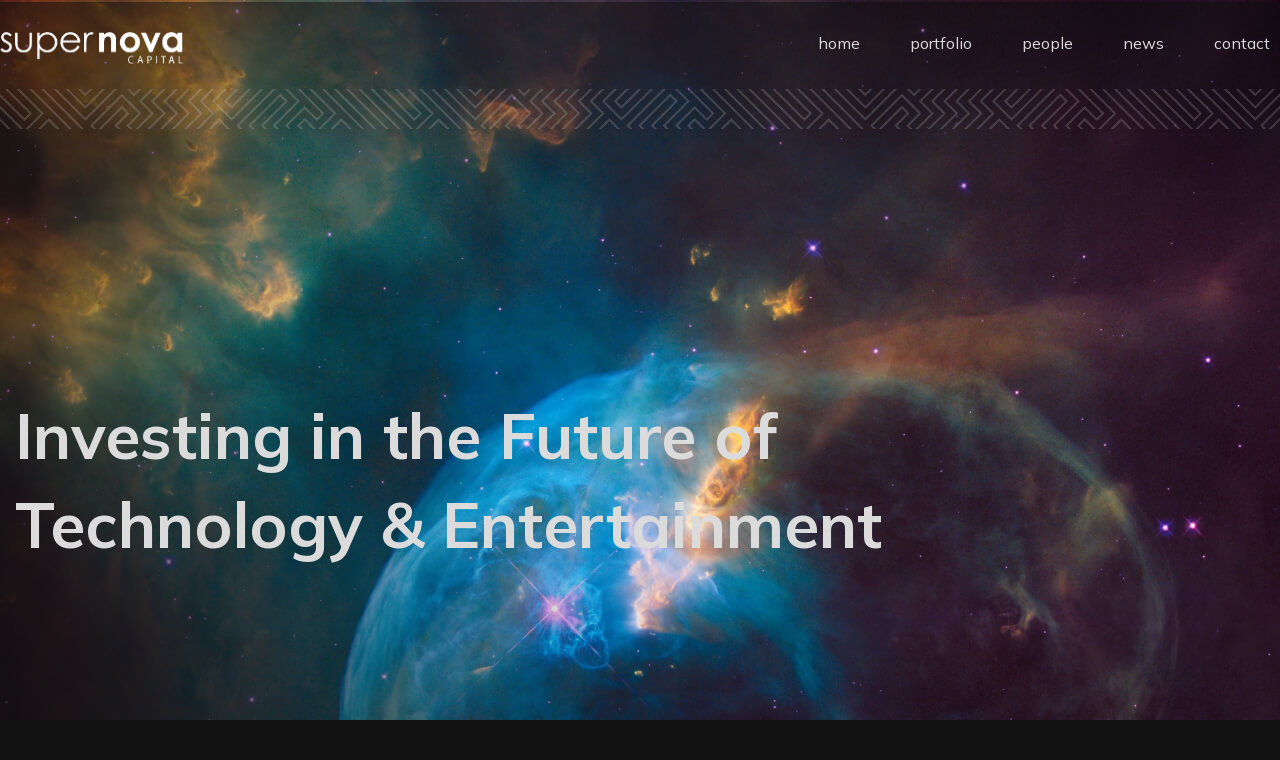

--- FILE ---
content_type: text/html; charset=utf-8
request_url: https://www.novacap.uk/
body_size: 3682
content:
<!DOCTYPE html>
<html class="no-js" lang="en-US">
    <head>
        <meta charset="utf-8" />
        <meta name="viewport" content="width=device-width, initial-scale=1.0">

        <title>Supernova</title>
<meta content="Supernova Capital" name="title" />
<meta content="Investing in the Future of Technology &amp; Entertainment." name="description" />
<meta content="website" name="og:type" />
<meta content="https://www.novacap.uk/" name="og:url" />
<meta content="Supernova Capital" name="og:title" />
<meta content="Investing in the Future of Technology &amp; Entertainment." name="og:description" />
<meta content="https://02a6634df0d1d223-fjefezc5cacvasft.z03.azurefd.net/media/Supernova/SEO/meta-1200w.jpg" name="og:image" />
<meta content="summary_large_image" name="twitter:card" />
<meta content="https://www.novacap.uk/" name="twitter:url" />
<meta content="Supernova Capital" name="twitter:title" />
<meta content="Investing in the Future of Technology &amp; Entertainment." name="twitter:description" />
<meta content="https://02a6634df0d1d223-fjefezc5cacvasft.z03.azurefd.net/media/Supernova/SEO/meta-1200w.jpg" name="twitter:image" />
        <script>
            // Picture element HTML5 shiv
            document.createElement( "picture" );
        </script>

        <link rel="preconnect" href="https://fonts.gstatic.com/" crossorigin>
        <link href="//fonts.googleapis.com/css?family=Mulish:400,700&display=swap" rel="stylesheet" />
<script async="true" src="/Etch.OrchardCore.DefaultTheme/js/scripts.js?v=wNT24dUSmNQl5MfMsSdQIKKO0qRDK-lxg5s_9EZWItI" type="text/javascript"></script><link href="/icon.png" rel="apple-touch-icon" />
<link href="/favicon.ico" rel="shortcut icon" /><link href="/Etch.OrchardCore.DefaultTheme/css/styles.css?v=2kbb7VPdgDSRSy9ms6Al6AbZuWUrbBIpgcNQo-9yt40" rel="stylesheet" type="text/css" />
<link href="/Supernova.OrchardCore.DefaultTheme/css/styles.css?v=7ed-68Mt4K8ITJG2_ScLx5_hP3zmYFSY8iQ671QjTJw" rel="stylesheet" type="text/css" />
<style>:root { 
 --colorPrimary: #dbdbdb;
--colorSiteBackground: #121212;
--fontFamilyDefault: "Mulish", Arial, sans-serif;;
--fontFamilyHeading: "Mulish", Arial, sans-serif;;
--colorTextDefault: #dbdbdb;
--heroTitleBackground: none;
--heroMediaMaxHeight: none;
--cardBackground: transparent;
--cardBorder: 0;
--cardMediaBorder: 3px solid #FFFFFF;
--cardMetaColor: #757575;
--cardMetaWeight: 400;
--cardTitleColor: #dbdbdb;
--cardTitleMarginBottom: 1.6rem;
--cardBodyPadding: 0;
--cardMediaMarginBottom: 2.4rem;
--navColor: #dbdbdb;
--navColorActive: #dbdbdb;
--navTextDecorationHover: underline;
 
 }</style><script async src="https://www.googletagmanager.com/gtag/js?id=G-4XKZTEY1P2"></script>
<script>window.dataLayer = window.dataLayer || [];function gtag() { dataLayer.push(arguments); }gtag('js', new Date());gtag('config', 'G-4XKZTEY1P2')</script>    </head>
    <body>

<header class="header header--overlap">
    <div class="header__content constrain constrain--wide">
        <a class="header__logo" href="/">
            <picture>
                <source srcset="https://02a6634df0d1d223-fjefezc5cacvasft.z03.azurefd.net/media/Supernova/Logos/logo-supernova.svg" media="(min-width: 768px)">
                <img src="https://02a6634df0d1d223-fjefezc5cacvasft.z03.azurefd.net/media/Supernova/Logos/logo-supernova.svg" alt="Supernova Logo" />
            </picture>
        </a>

        <div class="header__nav-button js-nav-button">Menu</div>

        <div class="header__nav">
            <nav class="nav nav--primary" role="navigation">
<ul class="nav__items js-nav">
        
<li class="nav__item">
    


    <a href="/" class="is-current-page">Home</a>


</li>
        
<li class="nav__item">
    


    <a href="/portfolio">Portfolio</a>


</li>
        
<li class="nav__item">
    


    <a href="/people">People</a>


</li>
        
<li class="nav__item">
    


    <a href="/news">News</a>


</li>
        
<li class="nav__item">
    


    <a href="/contact">Contact</a>


</li>
</ul>            </nav>
        </div>
    </div>
</header>
        <main>




<div class="flow">
    <div class="flow__content">
            <div class="width--100">
                
<section class="hero">
    <div class="hero__body constrain constrain--wide">
        <h1 class="hero__title"><span>Investing in the Future of Technology & Entertainment</span></h1>
    </div>

    <div class="hero__content constrain constrain--wide">
        


<div class="flow">
    <div class="flow__content">
            <div class="width--100">
                
<!-- Begin Mailchimp Signup Form -->
<div id="mc_embed_signup" class="mailchimp">
    <h3>Sign up to our mailing list</h3>
    <form action="https://novacap.us7.list-manage.com/subscribe/post?u=55264e9d96ec61d38565e1cf8&amp;id=5b5b4788f4" method="post" id="mc-embedded-subscribe-form" name="mc-embedded-subscribe-form" class="validate" target="_blank" novalidate>
    <div id="mc_embed_signup_scroll">
        <div class="mc-field-group">
            <label for="mce-EMAIL" class="hint">Enter your email address to subscribe. We’ll never spam you.</label>
            <input type="email" value="" name="EMAIL" class="required email" id="mce-EMAIL">
            <input type="submit" value="Subscribe" name="subscribe" id="mc-embedded-subscribe" class="button">
        </div>
        <div id="mce-responses" class="clear">
            <div class="response" id="mce-error-response" style="display:none"></div>
            <div class="response" id="mce-success-response" style="display:none"></div>
        </div>    <!-- real people should not fill this in and expect good things - do not remove this or risk form bot signups-->
        <div style="position: absolute; left: -5000px;" aria-hidden="true"><input type="text" name="b_55264e9d96ec61d38565e1cf8_5b5b4788f4" tabindex="-1" value=""></div>
    </div>
</form>
</div>
<!--End mc_embed_signup-->
            </div>
    </div>
</div>

    </div>
            
                <picture class="hero__media">
                <source srcset="https://02a6634df0d1d223-fjefezc5cacvasft.z03.azurefd.net/media/Supernova/Backgrounds/Homepage/hero-nasa-2560w.jpg" media="(min-width: 1921px)" />
                <source srcset="https://02a6634df0d1d223-fjefezc5cacvasft.z03.azurefd.net/media/Supernova/Backgrounds/Homepage/hero-nasa-1920w.jpg" media="(min-width: 1441px)" />
                <source srcset="https://02a6634df0d1d223-fjefezc5cacvasft.z03.azurefd.net/media/Supernova/Backgrounds/Homepage/hero-nasa-1440w.jpg" media="(min-width: 1281px)" />
                <source srcset="https://02a6634df0d1d223-fjefezc5cacvasft.z03.azurefd.net/media/Supernova/Backgrounds/Homepage/hero-nasa-1280w.jpg" media="(min-width: 1025px)" />
                <source srcset="https://02a6634df0d1d223-fjefezc5cacvasft.z03.azurefd.net/media/Supernova/Backgrounds/Homepage/hero-nasa-1280w.jpg?width=1024" media="(min-width: 769px)" />
                <source srcset="https://02a6634df0d1d223-fjefezc5cacvasft.z03.azurefd.net/media/Supernova/Backgrounds/Homepage/hero-nasa-768w-tall.jpg" media="(min-width: 601px)" />
                <source srcset="https://02a6634df0d1d223-fjefezc5cacvasft.z03.azurefd.net/media/Supernova/Backgrounds/Homepage/hero-nasa-768w-tall.jpg?width=600" media="(min-width: 426px)" />
                <source srcset="https://02a6634df0d1d223-fjefezc5cacvasft.z03.azurefd.net/media/Supernova/Backgrounds/Homepage/hero-nasa-425w.jpg" media="(min-width: 376px)" />

            <img src="https://02a6634df0d1d223-fjefezc5cacvasft.z03.azurefd.net/media/Supernova/Backgrounds/Homepage/hero-nasa-425w-v2.jpg" />
        </picture>

</section>

            </div>
            <div class="width--100">
                
<section class="section">
	<div class="section__content constrain constrain--wide">
			<h2 class="visually-hidden">Latest News</h2>

		<div class="grid grid--gutter-small color--default">
					<div class="grid__item">
						
<a href="/news/paul-wedgwood-s-supernova-capital-doubles-down-on-acquisitions-taking-ownership-of-both-mi-clos-studio-and-little-red-dog-games" class="card card--news">
    <picture class="card__media">
        <img class="card__media-image" src="https://02a6634df0d1d223-fjefezc5cacvasft.z03.azurefd.net/media/Supernova/Portfolio/supernova_350px.png?width=350&amp;height=200&amp;rmode=crop" alt="" />
    </picture>

    <div class="card__body">
        <header class="card__header">
            <h3 class="card__title">Paul Wedgwood&#x27;s Supernova Capital Doubles Down on Acquisitions, Taking Ownership of Both Mi-Clos Studio and Little Red Dog Games</h3>
            <span class="card__meta">
                    17/02/2023
            </span>
        </header>
    </div>
</a>

					</div>
					<div class="grid__item">
						
<a href="/news/divinity-director-eddie-alcazar-teams-with-gaming-exec-paul-wedgwood-to-launch-entropy-pictures-first-movie-set" class="card card--news">
    <picture class="card__media">
        <img class="card__media-image" src="https://02a6634df0d1d223-fjefezc5cacvasft.z03.azurefd.net/media/Supernova/Portfolio/supernova_350px.png?width=350&amp;height=200&amp;rmode=crop" alt="eddie_alcazar_and_paul_wedgwood" />
    </picture>

    <div class="card__body">
        <header class="card__header">
            <h3 class="card__title">&#x2018;Divinity&#x2019; Director Eddie Alcazar Teams With Gaming Exec Paul Wedgwood To Launch Entropy Pictures, First Movie Set</h3>
            <span class="card__meta">
                    23/01/2023
            </span>
        </header>
    </div>
</a>

					</div>
					<div class="grid__item">
						
<a href="/news/insomnia-gaming-festival-organiser-player-1-events-acquired-by-supernova-capital" class="card card--news">
    <picture class="card__media">
        <img class="card__media-image" src="https://02a6634df0d1d223-fjefezc5cacvasft.z03.azurefd.net/media/Supernova/News/news-insomnia-350w.png?width=350&amp;height=200&amp;rmode=crop" alt="" />
    </picture>

    <div class="card__body">
        <header class="card__header">
            <h3 class="card__title">Insomnia Gaming Festival Organiser Acquired by Supernova  Capital</h3>
            <span class="card__meta">
                    24/05/2021
            </span>
        </header>
    </div>
</a>

					</div>
		</div>

	</div>
</section>
            </div>
    </div>
</div>

        </main>


<footer class="footer">
    <div class="footer__content constrain constrain--wide">
        <div class="footer__meta">
                

    <p>© 2026 Supernova Capital, LLP.</p>



        </div>
    </div>
</footer>    </body>
</html>

--- FILE ---
content_type: text/css
request_url: https://www.novacap.uk/Etch.OrchardCore.DefaultTheme/css/styles.css?v=2kbb7VPdgDSRSy9ms6Al6AbZuWUrbBIpgcNQo-9yt40
body_size: 13741
content:
:root{--colorAlertBackground: #dadada;--colorAlertErrorBackground: #e49393;--colorAlertErrorText: #310606;--colorAlertSuccessBackground: #93e493;--colorAlertSuccessText: #093109;--colorBlack: #070f26;--colorCarouselIndicator: #96928f;--colorCarouselIndicatorActive: #fbfbfb;--colorCarouselIndicatorFocus: lighten(#96928f, 15%);--colorError: #e20000;--colorGrey: #ccc;--colorGreyLight: #efefef;--colorPrimary: #3ce854;--colorPrimaryActive: darken(#3ce854, 10%);--colorSecondary: #070f26;--colorSiteBackground: #fff;--colorTextDefault: #070f26;--colorTextLight: #6d6d6d;--colorWhite: #fff}:root{--fontFamilyDefault: "Work Sans", sans-serif;--fontFamilyHeading: "Manuale", sans-serif;--fontSizeBase: 1.6rem;--fontSizeHero: calc(var(--fontSizeBase) * 4);--fontSizeHeroMobile: calc(var(--fontSizeBase) * 2.25);--fontSizeH1: calc(var(--fontSizeBase) * 3.75);--fontSizeH1Mobile: calc(var(--fontSizeBase) * 2.25);--fontSizeH2: calc(var(--fontSizeBase) * 3);--fontSizeH2Mobile: calc(var(--fontSizeBase) * 2);--fontSizeH3: calc(var(--fontSizeBase) * 2);--fontSizeH3Mobile: calc(var(--fontSizeBase) * 1.5);--fontSizeH4: calc(var(--fontSizeBase) * 1.5);--fontSizeH4Mobile: calc(var(--fontSizeBase) * 1.125);--fontSizeLarge: calc(var(--fontSizeBase) * 1.125);--fontSizeSmall: calc(var(--fontSizeBase) * 0.875);--fontWeightBold: 700;--fontWeightDefault: 400;--lineHeightDefault: 2.2rem;--lineHeightHeading: 1.2;--lineHeightHero: 1.4}/*! normalize.css v8.0.1 | MIT License | github.com/necolas/normalize.css */html{line-height:1.15;-webkit-text-size-adjust:100%}body{margin:0}main{display:block}h1{font-size:2em;margin:.67em 0}hr{box-sizing:content-box;height:0;overflow:visible}pre{font-family:monospace,monospace;font-size:1em}a{background-color:transparent}abbr[title]{border-bottom:none;text-decoration:underline;-webkit-text-decoration:underline dotted;text-decoration:underline dotted}b,strong{font-weight:bolder}code,kbd,samp{font-family:monospace,monospace;font-size:1em}small{font-size:80%}sub,sup{font-size:75%;line-height:0;position:relative;vertical-align:baseline}sub{bottom:-0.25em}sup{top:-0.5em}img{border-style:none}button,input,optgroup,select,textarea{font-family:inherit;font-size:100%;line-height:1.15;margin:0}button,input{overflow:visible}button,select{text-transform:none}button,[type=button],[type=reset],[type=submit]{-webkit-appearance:button}button::-moz-focus-inner,[type=button]::-moz-focus-inner,[type=reset]::-moz-focus-inner,[type=submit]::-moz-focus-inner{border-style:none;padding:0}button:-moz-focusring,[type=button]:-moz-focusring,[type=reset]:-moz-focusring,[type=submit]:-moz-focusring{outline:1px dotted ButtonText}fieldset{padding:.35em .75em .625em}legend{box-sizing:border-box;color:inherit;display:table;max-width:100%;padding:0;white-space:normal}progress{vertical-align:baseline}textarea{overflow:auto}[type=checkbox],[type=radio]{box-sizing:border-box;padding:0}[type=number]::-webkit-inner-spin-button,[type=number]::-webkit-outer-spin-button{height:auto}[type=search]{-webkit-appearance:textfield;outline-offset:-2px}[type=search]::-webkit-search-decoration{-webkit-appearance:none}::-webkit-file-upload-button{-webkit-appearance:button;font:inherit}details{display:block}summary{display:list-item}template{display:none}[hidden]{display:none}@font-face{font-family:"lg";src:url("../fonts/lg.ttf?22t19m") format("truetype"),url("../fonts/lg.woff?22t19m") format("woff"),url("../fonts/lg.svg?22t19m#lg") format("svg");font-weight:normal;font-style:normal;font-display:block}.lg-icon{font-family:"lg" !important;speak:never;font-style:normal;font-weight:normal;font-variant:normal;text-transform:none;line-height:1;-webkit-font-smoothing:antialiased;-moz-osx-font-smoothing:grayscale}.lg-actions .lg-next,.lg-actions .lg-prev{background-color:rgba(0,0,0,.45);border-radius:2px;color:#999;cursor:pointer;display:block;font-size:22px;margin-top:-10px;padding:8px 10px 9px;position:absolute;top:50%;z-index:1080;outline:none;border:none;background-color:transparent}.lg-actions .lg-next.disabled,.lg-actions .lg-prev.disabled{pointer-events:none;opacity:.5}.lg-actions .lg-next:hover,.lg-actions .lg-prev:hover{color:#fff}.lg-actions .lg-next{right:20px}.lg-actions .lg-next:before{content:""}.lg-actions .lg-prev{left:20px}.lg-actions .lg-prev:after{content:""}@-webkit-keyframes lg-right-end{0%{left:0}50%{left:-30px}100%{left:0}}@keyframes lg-right-end{0%{left:0}50%{left:-30px}100%{left:0}}@-webkit-keyframes lg-left-end{0%{left:0}50%{left:30px}100%{left:0}}@keyframes lg-left-end{0%{left:0}50%{left:30px}100%{left:0}}.lg-outer.lg-right-end .lg-object{-webkit-animation:lg-right-end .3s;animation:lg-right-end .3s;position:relative}.lg-outer.lg-left-end .lg-object{-webkit-animation:lg-left-end .3s;animation:lg-left-end .3s;position:relative}.lg-toolbar{z-index:1082;left:0;position:absolute;top:0;width:100%;background-color:rgba(0,0,0,.45)}.lg-toolbar .lg-icon{color:#999;cursor:pointer;float:right;font-size:24px;height:47px;line-height:27px;padding:10px 0;text-align:center;width:50px;text-decoration:none !important;outline:medium none;background:none;border:none;box-shadow:none;transition:color .2s linear}.lg-toolbar .lg-icon:hover{color:#fff}.lg-toolbar .lg-close:after{content:""}.lg-toolbar .lg-download:after{content:""}.lg-sub-html{background-color:rgba(0,0,0,.45);bottom:0;color:#eee;font-size:16px;left:0;padding:10px 40px;position:fixed;right:0;text-align:center;z-index:1080}.lg-sub-html h4{margin:0;font-size:13px;font-weight:bold}.lg-sub-html p{font-size:12px;margin:5px 0 0}#lg-counter{color:#999;display:inline-block;font-size:16px;padding-left:20px;padding-top:12px;vertical-align:middle}.lg-toolbar,.lg-prev,.lg-next{opacity:1;transition:transform .35s cubic-bezier(0, 0, 0.25, 1) 0s,opacity .35s cubic-bezier(0, 0, 0.25, 1) 0s,color .2s linear}.lg-hide-items .lg-prev{opacity:0;transform:translate3d(-10px, 0, 0)}.lg-hide-items .lg-next{opacity:0;transform:translate3d(10px, 0, 0)}.lg-hide-items .lg-toolbar{opacity:0;transform:translate3d(0, -10px, 0)}body:not(.lg-from-hash) .lg-outer.lg-start-zoom .lg-object{transform:scale3d(0.5, 0.5, 0.5);opacity:0;transition:transform 250ms cubic-bezier(0, 0, 0.25, 1) 0s,opacity 250ms cubic-bezier(0, 0, 0.25, 1) !important;transform-origin:50% 50%}body:not(.lg-from-hash) .lg-outer.lg-start-zoom .lg-item.lg-complete .lg-object{transform:scale3d(1, 1, 1);opacity:1}.lg-outer .lg-thumb-outer{background-color:#0d0a0a;bottom:0;position:absolute;width:100%;z-index:1080;max-height:350px;transform:translate3d(0, 100%, 0);transition:transform .25s cubic-bezier(0, 0, 0.25, 1) 0s}.lg-outer .lg-thumb-outer.lg-grab .lg-thumb-item{cursor:-webkit-grab;cursor:-o-grab;cursor:-ms-grab;cursor:grab}.lg-outer .lg-thumb-outer.lg-grabbing .lg-thumb-item{cursor:move;cursor:-webkit-grabbing;cursor:-o-grabbing;cursor:-ms-grabbing;cursor:grabbing}.lg-outer .lg-thumb-outer.lg-dragging .lg-thumb{transition-duration:0s !important}.lg-outer.lg-thumb-open .lg-thumb-outer{transform:translate3d(0, 0%, 0)}.lg-outer .lg-thumb{padding:10px 0;height:100%;margin-bottom:-5px}.lg-outer .lg-thumb-item{border-radius:5px;cursor:pointer;float:left;overflow:hidden;height:100%;border:2px solid #fff;border-radius:4px;margin-bottom:5px}@media(min-width: 1025px){.lg-outer .lg-thumb-item{transition:border-color .25s ease}}.lg-outer .lg-thumb-item.active,.lg-outer .lg-thumb-item:hover{border-color:#a90707}.lg-outer .lg-thumb-item img{width:100%;height:100%;-o-object-fit:cover;object-fit:cover}.lg-outer.lg-has-thumb .lg-item{padding-bottom:120px}.lg-outer.lg-can-toggle .lg-item{padding-bottom:0}.lg-outer.lg-pull-caption-up .lg-sub-html{transition:bottom .25s ease}.lg-outer.lg-pull-caption-up.lg-thumb-open .lg-sub-html{bottom:100px}.lg-outer .lg-toggle-thumb{background-color:#0d0a0a;border-radius:2px 2px 0 0;color:#999;cursor:pointer;font-size:24px;height:39px;line-height:27px;padding:5px 0;position:absolute;right:20px;text-align:center;top:-39px;width:50px;outline:medium none;border:none}.lg-outer .lg-toggle-thumb:after{content:""}.lg-outer .lg-toggle-thumb:hover{color:#fff}.lg-outer .lg-video-cont{display:inline-block;vertical-align:middle;max-width:1140px;max-height:100%;width:100%;padding:0 5px}.lg-outer .lg-video{width:100%;height:0;padding-bottom:56.25%;overflow:hidden;position:relative}.lg-outer .lg-video .lg-object{display:inline-block;position:absolute;top:0;left:0;width:100% !important;height:100% !important}.lg-outer .lg-video .lg-video-play{width:84px;height:59px;position:absolute;left:50%;top:50%;margin-left:-42px;margin-top:-30px;z-index:1080;cursor:pointer}.lg-outer .lg-has-vimeo .lg-video-play{background:url("../img/vimeo-play.png") no-repeat scroll 0 0 transparent}.lg-outer .lg-has-vimeo:hover .lg-video-play{background:url("../img/vimeo-play.png") no-repeat scroll 0 -58px transparent}.lg-outer .lg-has-html5 .lg-video-play{background:transparent url("../img/video-play.png") no-repeat scroll 0 0;height:64px;margin-left:-32px;margin-top:-32px;width:64px;opacity:.8}.lg-outer .lg-has-html5:hover .lg-video-play{opacity:1}.lg-outer .lg-has-youtube .lg-video-play{background:url("../img/youtube-play.png") no-repeat scroll 0 0 transparent}.lg-outer .lg-has-youtube:hover .lg-video-play{background:url("../img/youtube-play.png") no-repeat scroll 0 -60px transparent}.lg-outer .lg-video-object{width:100% !important;height:100% !important;position:absolute;top:0;left:0}.lg-outer .lg-has-video .lg-video-object{visibility:hidden}.lg-outer .lg-has-video.lg-video-playing .lg-object,.lg-outer .lg-has-video.lg-video-playing .lg-video-play{display:none}.lg-outer .lg-has-video.lg-video-playing .lg-video-object{visibility:visible}.lg-progress-bar{background-color:#333;height:5px;left:0;position:absolute;top:0;width:100%;z-index:1083;opacity:0;transition:opacity .08s ease 0s}.lg-progress-bar .lg-progress{background-color:#a90707;height:5px;width:0}.lg-progress-bar.lg-start .lg-progress{width:100%}.lg-show-autoplay .lg-progress-bar{opacity:1}.lg-autoplay-button:after{content:""}.lg-show-autoplay .lg-autoplay-button:after{content:""}.lg-outer.lg-css3.lg-zoom-dragging .lg-item.lg-complete.lg-zoomable .lg-img-wrap,.lg-outer.lg-css3.lg-zoom-dragging .lg-item.lg-complete.lg-zoomable .lg-image{transition-duration:0s}.lg-outer.lg-use-transition-for-zoom .lg-item.lg-complete.lg-zoomable .lg-img-wrap{transition:transform .3s cubic-bezier(0, 0, 0.25, 1) 0s}.lg-outer.lg-use-left-for-zoom .lg-item.lg-complete.lg-zoomable .lg-img-wrap{transition:left .3s cubic-bezier(0, 0, 0.25, 1) 0s,top .3s cubic-bezier(0, 0, 0.25, 1) 0s}.lg-outer .lg-item.lg-complete.lg-zoomable .lg-img-wrap{transform:translate3d(0, 0, 0);-webkit-backface-visibility:hidden;backface-visibility:hidden}.lg-outer .lg-item.lg-complete.lg-zoomable .lg-image{transform:scale3d(1, 1, 1);transition:transform .3s cubic-bezier(0, 0, 0.25, 1) 0s,opacity .15s !important;transform-origin:0 0;-webkit-backface-visibility:hidden;backface-visibility:hidden}#lg-zoom-in:after{content:""}#lg-actual-size{font-size:20px}#lg-actual-size:after{content:""}#lg-zoom-out{opacity:.5;pointer-events:none}#lg-zoom-out:after{content:""}.lg-zoomed #lg-zoom-out{opacity:1;pointer-events:auto}.lg-outer .lg-pager-outer{bottom:60px;left:0;position:absolute;right:0;text-align:center;z-index:1080;height:10px}.lg-outer .lg-pager-outer.lg-pager-hover .lg-pager-cont{overflow:visible}.lg-outer .lg-pager-cont{cursor:pointer;display:inline-block;overflow:hidden;position:relative;vertical-align:top;margin:0 5px}.lg-outer .lg-pager-cont:hover .lg-pager-thumb-cont{opacity:1;transform:translate3d(0, 0, 0)}.lg-outer .lg-pager-cont.lg-pager-active .lg-pager{box-shadow:0 0 0 2px #fff inset}.lg-outer .lg-pager-thumb-cont{background-color:#fff;color:#fff;bottom:100%;height:83px;left:0;margin-bottom:20px;margin-left:-60px;opacity:0;padding:5px;position:absolute;width:120px;border-radius:3px;transition:opacity .15s ease 0s,transform .15s ease 0s;transform:translate3d(0, 5px, 0)}.lg-outer .lg-pager-thumb-cont img{width:100%;height:100%}.lg-outer .lg-pager{background-color:rgba(255,255,255,.5);border-radius:50%;box-shadow:0 0 0 8px rgba(255,255,255,.7) inset;display:block;height:12px;transition:box-shadow .3s ease 0s;width:12px}.lg-outer .lg-pager:hover,.lg-outer .lg-pager:focus{box-shadow:0 0 0 8px #fff inset}.lg-outer .lg-caret{border-left:10px solid transparent;border-right:10px solid transparent;border-top:10px dashed;bottom:-10px;display:inline-block;height:0;left:50%;margin-left:-5px;position:absolute;vertical-align:middle;width:0}.lg-fullscreen:after{content:""}.lg-fullscreen-on .lg-fullscreen:after{content:""}.lg-outer #lg-dropdown-overlay{background-color:rgba(0,0,0,.25);bottom:0;cursor:default;left:0;position:fixed;right:0;top:0;z-index:1081;opacity:0;visibility:hidden;transition:visibility 0s linear .18s,opacity .18s linear 0s}.lg-outer.lg-dropdown-active .lg-dropdown,.lg-outer.lg-dropdown-active #lg-dropdown-overlay{transition-delay:0s;transform:translate3d(0, 0px, 0);opacity:1;visibility:visible}.lg-outer.lg-dropdown-active #lg-share{color:#fff}.lg-outer .lg-dropdown{background-color:#fff;border-radius:2px;font-size:14px;list-style-type:none;margin:0;padding:10px 0;position:absolute;right:0;text-align:left;top:50px;opacity:0;visibility:hidden;transform:translate3d(0, 5px, 0);transition:transform .18s linear 0s,visibility 0s linear .5s,opacity .18s linear 0s}.lg-outer .lg-dropdown:after{content:"";display:block;height:0;width:0;position:absolute;border:8px solid transparent;border-bottom-color:#fff;right:16px;top:-16px}.lg-outer .lg-dropdown>li:last-child{margin-bottom:0px}.lg-outer .lg-dropdown>li:hover a,.lg-outer .lg-dropdown>li:hover .lg-icon{color:#333}.lg-outer .lg-dropdown a{color:#333;display:block;white-space:pre;padding:4px 12px;font-family:"Open Sans","Helvetica Neue",Helvetica,Arial,sans-serif;font-size:12px}.lg-outer .lg-dropdown a:hover{background-color:rgba(0,0,0,.07)}.lg-outer .lg-dropdown .lg-dropdown-text{display:inline-block;line-height:1;margin-top:-3px;vertical-align:middle}.lg-outer .lg-dropdown .lg-icon{color:#333;display:inline-block;float:none;font-size:20px;height:auto;line-height:1;margin-right:8px;padding:0;vertical-align:middle;width:auto}.lg-outer #lg-share{position:relative}.lg-outer #lg-share:after{content:""}.lg-outer #lg-share-facebook .lg-icon{color:#3b5998}.lg-outer #lg-share-facebook .lg-icon:after{content:""}.lg-outer #lg-share-twitter .lg-icon{color:#00aced}.lg-outer #lg-share-twitter .lg-icon:after{content:""}.lg-outer #lg-share-googleplus .lg-icon{color:#dd4b39}.lg-outer #lg-share-googleplus .lg-icon:after{content:""}.lg-outer #lg-share-pinterest .lg-icon{color:#cb2027}.lg-outer #lg-share-pinterest .lg-icon:after{content:""}.lg-outer .lg-img-rotate{position:absolute;padding:0 5px;left:0;right:0;top:0;bottom:0;transition:transform .3s cubic-bezier(0.32, 0, 0.67, 0) 0s}.lg-rotate-left:after{content:""}.lg-rotate-right:after{content:""}.lg-icon.lg-flip-hor,.lg-icon.lg-flip-ver{font-size:26px}.lg-flip-hor:after{content:""}.lg-flip-ver:after{content:""}.lg-group{*zoom:1}.lg-group:before,.lg-group:after{display:table;content:"";line-height:0}.lg-group:after{clear:both}.lg-outer{width:100%;height:100%;position:fixed;top:0;left:0;z-index:1050;opacity:0;outline:none;transition:opacity .15s ease 0s}.lg-outer *{box-sizing:border-box}.lg-outer.lg-visible{opacity:1}.lg-outer.lg-css3 .lg-item.lg-prev-slide,.lg-outer.lg-css3 .lg-item.lg-next-slide,.lg-outer.lg-css3 .lg-item.lg-current{transition-duration:inherit !important;transition-timing-function:inherit !important}.lg-outer.lg-css3.lg-dragging .lg-item.lg-prev-slide,.lg-outer.lg-css3.lg-dragging .lg-item.lg-next-slide,.lg-outer.lg-css3.lg-dragging .lg-item.lg-current{transition-duration:0s !important;opacity:1}.lg-outer.lg-grab img.lg-object{cursor:-webkit-grab;cursor:-o-grab;cursor:-ms-grab;cursor:grab}.lg-outer.lg-grabbing img.lg-object{cursor:move;cursor:-webkit-grabbing;cursor:-o-grabbing;cursor:-ms-grabbing;cursor:grabbing}.lg-outer .lg{height:100%;width:100%;position:relative;overflow:hidden;margin-left:auto;margin-right:auto;max-width:100%;max-height:100%}.lg-outer .lg-inner{width:100%;height:100%;position:absolute;left:0;top:0;white-space:nowrap}.lg-outer .lg-item{background:url("../img/loading.gif") no-repeat scroll center center transparent;display:none !important}.lg-outer.lg-css3 .lg-prev-slide,.lg-outer.lg-css3 .lg-current,.lg-outer.lg-css3 .lg-next-slide{display:inline-block !important}.lg-outer.lg-css .lg-current{display:inline-block !important}.lg-outer .lg-item,.lg-outer .lg-img-wrap{display:inline-block;text-align:center;position:absolute;width:100%;height:100%}.lg-outer .lg-item:before,.lg-outer .lg-img-wrap:before{content:"";display:inline-block;height:50%;width:1px;margin-right:-1px}.lg-outer .lg-img-wrap{position:absolute;padding:0 5px;left:0;right:0;top:0;bottom:0}.lg-outer .lg-item.lg-complete{background-image:none}.lg-outer .lg-item.lg-current{z-index:1060}.lg-outer .lg-image{display:inline-block;vertical-align:middle;max-width:100%;max-height:100%;width:auto !important;height:auto !important}.lg-outer.lg-show-after-load .lg-item .lg-object,.lg-outer.lg-show-after-load .lg-item .lg-video-play{opacity:0;transition:opacity .15s ease 0s}.lg-outer.lg-show-after-load .lg-item.lg-complete .lg-object,.lg-outer.lg-show-after-load .lg-item.lg-complete .lg-video-play{opacity:1}.lg-outer .lg-empty-html{display:none}.lg-outer.lg-hide-download #lg-download{display:none}.lg-backdrop{position:fixed;top:0;left:0;right:0;bottom:0;z-index:1040;background-color:#000;opacity:0;transition:opacity .15s ease 0s}.lg-backdrop.in{opacity:1}.lg-css3.lg-no-trans .lg-prev-slide,.lg-css3.lg-no-trans .lg-next-slide,.lg-css3.lg-no-trans .lg-current{transition:none 0s ease 0s !important}.lg-css3.lg-use-css3 .lg-item{-webkit-backface-visibility:hidden;backface-visibility:hidden}.lg-css3.lg-use-left .lg-item{-webkit-backface-visibility:hidden;backface-visibility:hidden}.lg-css3.lg-fade .lg-item{opacity:0}.lg-css3.lg-fade .lg-item.lg-current{opacity:1}.lg-css3.lg-fade .lg-item.lg-prev-slide,.lg-css3.lg-fade .lg-item.lg-next-slide,.lg-css3.lg-fade .lg-item.lg-current{transition:opacity .1s ease 0s}.lg-css3.lg-slide.lg-use-css3 .lg-item{opacity:0}.lg-css3.lg-slide.lg-use-css3 .lg-item.lg-prev-slide{transform:translate3d(-100%, 0, 0)}.lg-css3.lg-slide.lg-use-css3 .lg-item.lg-next-slide{transform:translate3d(100%, 0, 0)}.lg-css3.lg-slide.lg-use-css3 .lg-item.lg-current{transform:translate3d(0, 0, 0);opacity:1}.lg-css3.lg-slide.lg-use-css3 .lg-item.lg-prev-slide,.lg-css3.lg-slide.lg-use-css3 .lg-item.lg-next-slide,.lg-css3.lg-slide.lg-use-css3 .lg-item.lg-current{transition:transform 1s cubic-bezier(0, 0, 0.25, 1) 0s,opacity .1s ease 0s}.lg-css3.lg-slide.lg-use-left .lg-item{opacity:0;position:absolute;left:0}.lg-css3.lg-slide.lg-use-left .lg-item.lg-prev-slide{left:-100%}.lg-css3.lg-slide.lg-use-left .lg-item.lg-next-slide{left:100%}.lg-css3.lg-slide.lg-use-left .lg-item.lg-current{left:0;opacity:1}.lg-css3.lg-slide.lg-use-left .lg-item.lg-prev-slide,.lg-css3.lg-slide.lg-use-left .lg-item.lg-next-slide,.lg-css3.lg-slide.lg-use-left .lg-item.lg-current{transition:left 1s cubic-bezier(0, 0, 0.25, 1) 0s,opacity .1s ease 0s}a{color:var(--colorPrimary);text-decoration:underline}a:hover{color:var(--colorPrimaryActive);text-decoration:none}blockquote{margin:0 0 1.5rem 0;position:relative}blockquote p{font-family:var(--fontFamilyHeading);font-style:normal;font-size:var(--fontSizeH4Mobile);font-weight:var(--fontWeightBold);line-height:var(--lineHeightHeading);hanging-punctuation:first;text-indent:-0.4em}@media(min-width: 80em){blockquote p{font-size:var(--fontSizeH4)}}blockquote p:last-of-type{margin-bottom:0}blockquote cite{display:block;padding-top:2rem;color:var(--colorTextLight);font-style:normal}blockquote cite strong{display:block;margin-bottom:.5rem;color:var(--colorTextDefault);font-size:var(--fontSizeLarge)}body{background-color:var(--colorSiteBackground);color:var(--colorTextDefault);font-family:var(--fontFamilyDefault);font-size:1.6em;line-height:var(--lineHeightDefault)}fieldset{margin:0;padding:0;border:0}figure{position:relative;margin:0 0 1.5rem 0}figure img,figure picture{display:block;margin-left:auto;margin-right:auto}figure figcaption{padding-top:.75rem;font-style:italic;text-align:center}.form{display:block;width:100%}h1,h2,h3,h4,h5,h6{margin-bottom:1.5rem;margin-top:0}@media(min-width: 26.5625em){h1,h2,h3,h4,h5,h6{margin-bottom:1.5rem}}h1>a,h2>a,h3>a,h4>a,h5>a,h6>a{text-decoration:none}h1{font-family:var(--fontFamilyHeading);font-style:normal;font-size:var(--fontSizeH1Mobile);font-weight:var(--fontWeightBold);line-height:var(--lineHeightHeading)}@media(min-width: 80em){h1{font-size:var(--fontSizeH1)}}h2{font-family:var(--fontFamilyHeading);font-style:normal;font-size:var(--fontSizeH2Mobile);font-weight:var(--fontWeightBold);line-height:var(--lineHeightHeading)}@media(min-width: 80em){h2{font-size:var(--fontSizeH2)}}h3{font-family:var(--fontFamilyHeading);font-style:normal;font-size:var(--fontSizeH3Mobile);font-weight:var(--fontWeightBold);line-height:var(--lineHeightHeading)}@media(min-width: 80em){h3{font-size:var(--fontSizeH3)}}h4{font-family:var(--fontFamilyHeading);font-style:normal;font-size:var(--fontSizeH4Mobile);font-weight:var(--fontWeightBold);line-height:var(--lineHeightHeading)}@media(min-width: 80em){h4{font-size:var(--fontSizeH4)}}hr{display:block;height:1px;margin-top:0;margin-bottom:1.5rem;background-color:var(--colorGrey);border:0;font-size:0}html{box-sizing:border-box;font-size:62.5%}html *,html *:before,html *:after{box-sizing:inherit}iframe{border:0}img{max-width:100%}input{border:.2rem solid var(--colorTextLight);display:block;padding:.5rem .5rem;width:100%;background-color:transparent;outline:none;text-indent:0}input:focus{border:.2rem solid var(--colorTextDefault);box-shadow:0 0 6px 1px var(--colorPrimary)}input[type=file]{border:0}ol{margin:0;margin-bottom:1.5rem;padding-left:3rem}ol ol{margin-bottom:0}label{display:block;margin-bottom:.75rem;font-family:var(--fontFamilyHeading);font-style:normal;font-size:var(--fontSizeH3Mobile);font-weight:var(--fontWeightBold);line-height:var(--lineHeightHeading)}@media(min-width: 80em){label{font-size:var(--fontSizeH3)}}legend{margin-bottom:1.5rem}main{overflow:hidden}p{margin-bottom:1.5rem;margin-top:0}p:last-child{margin-bottom:0}@media(min-width: 26.5625em){p{margin-bottom:1.5rem}p:last-child{margin-bottom:0}}picture{display:block}picture>img{display:block}select{border:.2rem solid var(--colorTextLight);display:block;padding:.5rem .5rem;width:auto}select:focus{border:.2rem solid var(--colorTextDefault);box-shadow:0 0 6px 1px var(--colorPrimary)}::-moz-selection{background-color:var(--colorPrimary)}::selection{background-color:var(--colorPrimary)}b,strong{font-weight:var(--fontWeightBold)}table{width:100%;border-collapse:collapse}table thead{display:none}@media(min-width: 48em){table thead{display:table-header-group}}table tr{border-bottom:.1rem solid var(--colorGrey);display:block;margin-bottom:1.5rem;padding-bottom:1.5rem}@media(min-width: 48em){table tr{display:table-row;margin-bottom:0}}table td:before{content:attr(data-label);float:left;font-weight:bold;margin-right:2rem}@media(min-width: 48em){table td:before{display:none}}table th,table td{display:block;padding-bottom:.5rem;padding-left:2rem;padding-right:2rem;padding-top:.5rem;text-align:right}@media(min-width: 48em){table th,table td{display:table-cell;padding-bottom:1.1rem;padding-right:0;padding-top:1.1rem;vertical-align:top;text-align:left}}table th:last-child,table td:last-child{padding-right:2rem}textarea{border:.2rem solid var(--colorTextLight);display:block;min-height:12rem;padding:.5rem .5rem;width:100%}.has-error textarea{border:.2rem solid var(--colorError)}textarea:focus{border:.2rem solid var(--colorTextDefault);box-shadow:0 0 6px 1px var(--colorPrimary)}ul{list-style:disc;margin:0;margin-bottom:1.5rem;padding-left:3rem}ul ul{margin-bottom:0}.alert{padding-bottom:1.6rem;padding-top:1.4rem;background-color:var(--colorAlertBackground)}@media(min-width: 71.25em){.alert{padding-left:1.5rem;padding-right:1.5rem}}.alert a{color:inherit}.alert--error{background-color:var(--colorAlertErrorBackground);color:var(--colorAlertErrorText)}.alert--sticky{position:-webkit-sticky;position:sticky;top:2rem;z-index:1}.alert--success{background-color:var(--colorAlertSuccessBackground);color:var(--colorAlertSuccessText)}.btn,.btn:link,.btn:visited{border:1px solid var(--colorPrimary);display:inline-block;padding:1.4rem 4rem;vertical-align:middle;background-color:var(--colorPrimary);outline:none;color:var(--colorWhite);text-decoration:none;cursor:pointer}.btn:disabled{background-color:var(--colorbuttonDisabled);border:1px solid var(--colorbuttonDisabled);color:var(--colorTextDefault)}.btn--icon{border:0;padding:0;background-color:transparent}.btn--primary,.btn--primary:link,.btn--primary:visited{border:1px solid var(--colorPrimary);background-color:var(--colorPrimary);color:var(--colorWhite)}.btn--secondary,.btn--secondary:link,.btn--secondary:visited{background-color:var(--colorSecondary);border:1px solid var(--colorSecondary);color:var(--colorWhite)}:root{--cardBackground: var(--colorWhite);--cardBorder: var(--colorGrey);--cardBodyPadding: $card-padding;--cardMediaBorder: none;--cardMediaMarginBottom: 0;--cardMetaColor: var(--colorTextDefault);--cardMetaWeight: 700;--cardTextColor: var(--colorTextDefault);--cardTitleColor: var(--colorTextDefault);--cardTitleMarginBottom: 0}.card{border:1px solid var(--cardBorder);display:block;margin-left:auto;margin-right:auto;position:relative;background-color:var(--cardBackground);color:var(--cardTextColor);text-decoration:none}.card__media{border:var(--cardMediaBorder);margin-bottom:var(--cardMediaMarginBottom)}.card__media-image{min-width:100%}.card__body{padding:var(--cardBodyPadding)}.card__header{margin-bottom:1.5rem}.card__title{margin-bottom:var(--cardTitleMarginBottom);color:var(--cardTitleColor)}.card__meta{display:block;color:var(--cardMetaColor);font-weight:var(--cardMetaWeight)}.card--equal-height{height:100%}.card--equal-height .card__body{display:flex;flex-direction:column;height:100%}.card--carousel{display:block;position:relative;overflow:hidden;color:var(--colorWhite)}@media(min-width: 48em){.card--carousel{grid-template-columns:repeat(6, 1fr)}}.card--carousel .card__background{grid-column:span 6;height:auto;margin-left:-1.5rem;margin-right:-1.5rem;width:auto}@media(min-width: 48em){.card--carousel .card__background{margin-left:-2rem;margin-right:-2rem}}.card--carousel .card__background img{display:block;height:100%;width:100%;-o-object-fit:cover;object-fit:cover;transform:scale3d(1, 1, 1);transition:all .5s ease-in-out}.carousel__items .card--carousel .card__background{-webkit-animation-name:cardPictureCarouselIntro;animation-name:cardPictureCarouselIntro;-webkit-animation-duration:2s;animation-duration:2s;-webkit-animation-iteration-count:1;animation-iteration-count:1}.card--carousel:hover .card__background img{transform:scale3d(1.08, 1.08, 1)}.card--carousel .card__background--embed{max-height:calc(100vh - 90px)}.card--carousel .card__body{left:3rem;position:absolute;top:50%;transform:translateY(-50%);z-index:1}@media(min-width: 48em){.card--carousel .card__body{left:7rem}}@media(min-width: 64em){.card--carousel .card__body{left:11rem}}@media(min-width: 80em){.card--carousel .card__body{left:14rem}}@media(min-width: 90em){.card--carousel .card__body{left:17rem}}.card--carousel .card__body>*{-webkit-animation-name:cardBodyCarouselItemFade;animation-name:cardBodyCarouselItemFade;-webkit-animation-duration:.6s;animation-duration:.6s;-webkit-animation-iteration-count:1;animation-iteration-count:1;-webkit-animation-fill-mode:forwards;animation-fill-mode:forwards;-webkit-animation-timing-function:ease-out;animation-timing-function:ease-out;opacity:0}.card--carousel .card__body>*:nth-child(1){-webkit-animation-delay:1s;animation-delay:1s}.card--carousel .card__body>*:nth-child(2){-webkit-animation-delay:1.1s;animation-delay:1.1s}.card--carousel .card__body>*:nth-child(3){-webkit-animation-delay:1.2s;animation-delay:1.2s}@-webkit-keyframes cardPictureCarouselIntro{0%{opacity:0;filter:blur(5px)}100%{opacity:1;filter:blur(0)}}@keyframes cardPictureCarouselIntro{0%{opacity:0;filter:blur(5px)}100%{opacity:1;filter:blur(0)}}@-webkit-keyframes cardBodyCarouselItemFade{0%{opacity:0;transform:translateY(-2rem)}100%{opacity:1;transform:translateY(0)}}@keyframes cardBodyCarouselItemFade{0%{opacity:0;transform:translateY(-2rem)}100%{opacity:1;transform:translateY(0)}}.carousel{display:block;overflow:hidden;position:relative;width:100%}.carousel__indicators{bottom:3rem;display:flex;left:0;justify-content:center;margin:0;padding:0;position:absolute;width:100%;z-index:100;list-style:none}.carousel__indicator{height:2rem;margin-right:1.5rem;width:2rem}.carousel__indicator .btn{border:0;height:100%;padding:0;width:100%;background-color:var(--colorCarouselIndicator);border-radius:1rem}.carousel__indicator .btn:focus,.carousel__indicator .btn:hover{background-color:var(--colorCarouselIndicatorFocus)}.carousel__indicator:last-child{margin-right:0}.carousel__indicator.is-active .btn{background-color:var(--colorCarouselIndicatorActive)}.carousel__next-btn{right:15px;transform:translateX(0) translateY(-50%) rotate(180deg)}@media(min-width: 30em){.carousel__next-btn{right:35px}}.carousel__previous-btn{left:15px;transform:translateX(0) translateY(-50%)}@media(min-width: 30em){.carousel__previous-btn{left:35px}}.carousel__next-btn,.carousel__previous-btn{position:absolute;top:50%;z-index:100}.carousel__next-btn:focus svg,.carousel__next-btn:hover svg,.carousel__previous-btn:focus svg,.carousel__previous-btn:hover svg{-webkit-animation-duration:.8s;animation-duration:.8s;-webkit-animation-iteration-count:infinite;animation-iteration-count:infinite;-webkit-animation-name:carouselButtonHover;animation-name:carouselButtonHover;-webkit-animation-timing-function:ease-in-out;animation-timing-function:ease-in-out;-webkit-animation-fill-mode:backwards;animation-fill-mode:backwards}.carousel__next-btn:after,.carousel__previous-btn:after{bottom:-1rem;content:"";left:-1rem;position:absolute;right:-1rem;top:-1rem}.carousel__items{display:flex;flex-wrap:nowrap;list-style:none;margin:0;min-width:100%;padding:0}.carousel__item{display:none;min-width:100%}.carousel__item.is-active{display:block}@-webkit-keyframes carouselButtonHover{0%{transform:translateX(0)}50%{transform:translateX(-1rem)}100%{transform:translateX(0)}}@keyframes carouselButtonHover{0%{transform:translateX(0)}50%{transform:translateX(-1rem)}100%{transform:translateX(0)}}.editor-toolbar{bottom:0;left:0;padding:1.5rem;position:fixed;width:100%;z-index:150;background-color:var(--colorBlack);color:var(--colorWhite)}@media(min-width: 48em){.editor-toolbar{bottom:1.5rem;left:1.5rem;max-width:40rem;width:auto;border-radius:6px}}.editor-toolbar__content{margin-left:auto;margin-right:auto;max-width:80rem}.embed{display:block;margin-bottom:1.5rem}.embed__source{margin-bottom:.75rem}.embed__source>embed,.embed__source>iframe,.embed__source>object,.embed__source>video{width:100%}.embed__caption{font-style:italic}.embed--ratio-4-3 .embed__source{max-width:100%;overflow:hidden;padding-bottom:75%;position:relative}.embed--ratio-4-3 .embed__source>embed,.embed--ratio-4-3 .embed__source>iframe,.embed--ratio-4-3 .embed__source>object,.embed--ratio-4-3 .embed__source>video{height:100%;left:0;position:absolute;top:0}.embed--ratio-16-9 .embed__source{max-width:100%;overflow:hidden;padding-bottom:56.25%;position:relative}.embed--ratio-16-9 .embed__source>embed,.embed--ratio-16-9 .embed__source>iframe,.embed--ratio-16-9 .embed__source>object,.embed--ratio-16-9 .embed__source>video{height:100%;left:0;position:absolute;top:0}.flow{margin-left:auto;margin-right:auto;max-width:80rem}.flow .hero,.flow .section{left:50%;margin-left:-50vw;margin-right:-50vw;position:relative;right:50%;width:100vw}.flow .hero .flow,.flow .section .flow{max-width:none}.constrain--wide .flow{max-width:110rem}.flow__content{display:flex;flex-direction:row;flex-wrap:wrap;margin-left:-3rem}.flow__content>*{padding:0 0 0 3rem}.footer__content{display:flex;flex-flow:column-reverse wrap;padding-bottom:3rem;padding-top:2rem}@media(min-width: 48em){.footer__content{align-items:flex-start;flex-flow:row;justify-content:space-between}}.footer__meta{width:100%}@media(min-width: 48em){.footer__meta{margin-top:1.5rem}}.footer__logo{display:block;margin-bottom:1.5rem;margin-right:auto;max-width:10rem;position:relative;width:100%;z-index:100}@media(min-width: 48em){.footer__logo{max-width:15rem}}.footer__logo img{display:block}.footer nav,.footer__nav{border-top:0;margin-bottom:2rem;width:100%;z-index:1;background-color:transparent}@media(min-width: 48em){.footer nav,.footer__nav{margin-bottom:0;width:auto}}.is-nav-visible nav,.is-nav-visible .header__nav{display:block}.checkboxes{display:block}.checkboxes__item{display:block;margin-bottom:1.5rem;position:relative}.checkboxes__label{display:inline-block;margin-bottom:0;padding-left:3rem;font-family:var(--fontFamilyDefault);font-size:var(--fontSizeDefault);font-weight:var(--fontWeightDefault);cursor:pointer;touch-action:manipulation}.checkboxes__label:before{border:.2rem solid var(--colorTextLight);box-sizing:border-box;height:2.2rem;left:0;position:absolute;top:0;width:2.2rem;background:transparent;content:""}.checkboxes__label:after{height:.7rem;left:.5rem;position:absolute;top:.6rem;width:1.2rem;background:transparent;border:solid;border-width:0 0 .3rem .3rem;border-top-color:transparent;transform:rotate(-45deg);opacity:0;content:""}.checkboxes__input{height:2.2rem;left:0;margin:0;position:absolute;top:0;width:2.2rem;z-index:1;cursor:pointer;opacity:0}.checkboxes__input:checked+.checkboxes__label:after{opacity:1}.checkboxes__input:checked+.checkboxes__label:before{border-color:var(--colorTextDefault)}.checkboxes__input:focus+.checkboxes__label::before{border:.2rem solid var(--colorTextDefault);box-shadow:0 0 6px 1px var(--colorPrimary)}.fieldset__heading{margin-bottom:0}.form-group{margin-bottom:3rem;width:100%}.form--centered .btn{display:block;margin:0 auto}.form--horizontal{display:flex}.form--horizontal>*{margin-right:1.5rem}.form--horizontal>*:last-child{margin-right:0}.input--underlined{border-bottom:.2rem solid var(--colorTextDefault)}.radios{display:block}.radios__item{display:inline-block;margin-right:1.5rem;position:relative}.radios__label{display:inline-block;margin-bottom:0;padding-left:3rem;font-family:var(--fontFamilyDefault);font-size:var(--fontSizeDefault);font-weight:var(--fontWeightDefault);cursor:pointer;touch-action:manipulation}.radios__label:before{border:.2rem solid var(--colorTextLight);box-sizing:border-box;height:2.2rem;left:0;position:absolute;top:0;width:2.2rem;background:transparent;border-radius:50%;content:""}.radios__label:after{border:.6rem solid var(--colorTextDefault);height:0;left:.5rem;position:absolute;top:.5rem;width:0;background:transparent;border-radius:50%;opacity:0;content:""}.radios__input{height:2.2rem;left:0;margin:0;position:absolute;top:0;width:2.2rem;z-index:1;cursor:pointer;opacity:0}.radios__input:checked+.radios__label:after{opacity:1}.radios__input:checked+.radios__label:before{border-color:var(--colorTextDefault)}.radios__input:focus+.radios__label::before{border:.2rem solid var(--colorTextDefault);box-shadow:0 0 6px 1px var(--colorPrimary)}.required{color:var(--colorPrimary)}.gallery{margin-bottom:0;margin-top:0;padding-left:0;list-style:none;display:flex;flex-wrap:wrap;justify-content:center;margin-bottom:1.5rem;margin-left:-1rem;margin-right:-1rem}@media(min-width: 23.4375em){.gallery{margin-bottom:2rem}}.gallery__item{margin-bottom:1.5rem;padding-left:1rem;padding-right:1rem;width:50%}@media(min-width: 37.5em){.gallery__item{width:33.3%}}@media(min-width: 48em){.gallery__item{width:25%}}.grid{margin-bottom:0;margin-top:0;padding-left:0;list-style:none;display:flex;flex-wrap:wrap;margin-left:-2rem;margin-right:-2rem;list-style:none}.grid__item{margin-bottom:4rem;padding-left:2rem;padding-right:2rem;width:100%}@media(min-width: 37.5em){.grid__item{max-width:50%}}@media(min-width: 64em){.grid__item{max-width:33.333%}}@media(min-width: 37.5em){.grid--double .grid__item{max-width:50%}}@media(min-width: 37.5em){.grid--quad .grid__item{max-width:50%}}@media(min-width: 64em){.grid--quad .grid__item{max-width:25%}}.grid--gutter-large{margin-left:-5rem;margin-right:-5rem}.grid--gutter-large .grid__item{margin-bottom:10rem;padding-left:5rem;padding-right:5rem}.grid--gutter-small{margin-left:-1.5rem;margin-right:-1.5rem}.grid--gutter-small .grid__item{margin-bottom:2rem;padding-left:1.5rem;padding-right:1.5rem}.grid--no-gutter{margin-left:0;margin-right:0}.grid--no-gutter .grid__item{margin-bottom:0;padding-left:0;padding-right:0}.grid--no-wrap{flex-wrap:nowrap}.grid--row-reverse{flex-direction:row-reverse}.header{position:relative;z-index:100}.header__content{align-items:center;display:flex;flex-flow:row wrap;padding-bottom:2rem;padding-top:2rem}@media(min-width: 80em){.header__content{align-items:flex-end}}.header__logo{max-width:10rem;margin-right:auto;position:relative;width:100%;z-index:100}@media(min-width: 48em){.header__logo{max-width:15rem}}.header__logo img{display:block}.header__nav-button{align-items:center;display:flex;cursor:pointer;position:relative;z-index:100}@media(min-width: 48em){.header__nav-button{display:none}}.header__nav-button:before{content:"";height:1.4rem;margin-right:.5rem;width:2.1rem;background-image:url("../content/icon-menu.svg");background-repeat:no-repeat;background-size:100%}.header__nav{display:none;height:100vh;left:0;position:absolute;top:0;width:100%;z-index:1;background-color:var(--colorGreyLight);border-top-color:var(--colorWhite);border-top-style:solid;border-top-width:7rem}@media(min-width: 48em){.header__nav{border-top:0;display:block;height:auto;padding-top:0;position:static;width:auto;background-color:transparent}}.is-nav-visible .header__nav{display:block}.header--fixed{position:fixed;left:0;right:0;top:0;z-index:1000}:root{--heroMediaMaxHeight: 90vh;--heroTitleBackround: rgba($color-grey-light, $hero-title-span-opacity);--heroTitleColour: var(--colorWhite)}.hero{align-items:center;display:flex;justify-content:center;position:relative}.hero__body{position:absolute}.hero__title{color:var(--heroTitleColor);font-family:var(--fontFamilyHeading);font-style:normal;font-size:var(--fontSizeHeroMobile);font-weight:var(--fontWeightBold);line-height:var(--lineHeightHeading)}@media(min-width: 80em){.hero__title{font-size:var(--fontSizeHero)}}.hero__title span{padding:0 1.5rem .5rem;background-color:var(--heroTitleBackground);-webkit-box-decoration-break:clone;box-decoration-break:clone;line-height:var(--lineHeightHero)}.hero__media{align-items:center;display:flex;max-height:var(--heroMediaMaxHeight);min-width:auto;position:relative;width:100%;z-index:-100;overflow:hidden}@media(min-width: 48em){.hero__media{min-width:auto}}.hero__media .embed{margin-bottom:0;width:100%}.hero__media .embed__source{margin-bottom:0}.hint{display:block;margin-bottom:1.5rem;color:var(--colorTextLight)}.icon{display:inline-block}.icon--flag{margin-right:.5rem;width:2rem;border-radius:.3rem}.link--breakout{position:static}.link--breakout:before{content:"";position:absolute;left:0;top:0;height:100%;width:100%}.link--cta-large{padding-bottom:.75rem;padding-left:1.5rem;padding-right:1.5rem;padding-top:.75rem;font-size:var(--fontSizeH3)}.link--grow-center:before{left:50%;transform:translateX(-50%)}.link--grow-ltr:before{left:0}.link--grow-rtl:before{right:0}.link--grow-center,.link--grow-ltr,.link--grow-rtl{position:relative;text-decoration:none}.link--grow-center:before,.link--grow-ltr:before,.link--grow-rtl:before{bottom:0;content:"";height:1px;position:absolute;width:0;background-color:var(--colorPrimary);transition:width .3s ease-in-out}.link--grow-center:hover:before,.link--grow-ltr:hover:before,.link--grow-rtl:hover:before{width:100%}.link--plain{border-bottom:0;color:inherit;font-weight:var(--fontWeightDefault);text-decoration:none}.link--shrink-center:before{left:50%;transform:translateX(-50%)}.link--shrink-ltr:before{right:0}.link--shrink-rtl:before{left:0}.link--shrink-center,.link--shrink-ltr,.link--shrink-rtl{position:relative;text-decoration:none}.link--shrink-center:before,.link--shrink-ltr:before,.link--shrink-rtl:before{bottom:0;content:"";height:1px;position:absolute;width:100%;background-color:var(--colorPrimary);transition:width .3s ease-in-out}.link--shrink-center:hover:before,.link--shrink-ltr:hover:before,.link--shrink-rtl:hover:before{width:0}.link--slide-bottom:before{top:100%;transform:translateY(10px)}.link--slide-center:before{top:100%;transform:translateY(0px)}.link--slide-top:before{bottom:100%;transform:translateY(10px)}.link--slide-bottom,.link--slide-center,.link--slide-top{position:relative;text-decoration:none}.link--slide-bottom:before,.link--slide-center:before,.link--slide-top:before{content:"";height:1px;left:0;position:absolute;width:100%;background-color:var(--colorPrimary);opacity:0;transition:opacity .3s,transform .3s}.link--slide-bottom:hover:before,.link--slide-center:hover:before,.link--slide-top:hover:before{opacity:1}.link--slide-bottom:hover:before{transform:translateY(0px)}.link--slide-center:hover:before{transform:translateY(-10px)}.link--slide-top:hover:before{transform:translateY(0)}.link--text{color:var(--colorTextDefault)}.list{margin-bottom:0;margin-top:0;padding-left:0;list-style:none}.list--horizontal,.list--horizontal-spaced{display:flex;flex-wrap:wrap}.list--horizontal-spaced>li{margin-right:1.5rem}.list--horizontal-spaced>li:last-child{margin-right:0}.media{margin-left:auto;margin-right:auto;position:relative}@media(min-width: 48em){.media{display:flex}}.media__body{padding-top:1.5rem}@media(min-width: 48em){.media__body{margin-left:2rem;padding-top:0}}:root{--navColor: var(--colorBlack);--navColorActive: var(--colorPrimary);--navTextDecorationHover: none}.nav{display:block;position:relative}.nav__items{margin-bottom:0;margin-top:0;padding-left:0;list-style:none;display:flex;flex-direction:column;width:100%}@media(min-width: 48em){.nav__items{display:flex;flex-direction:row;padding-top:.5rem}}.nav__item{border-bottom:.1rem solid var(--colorGrey)}@media(min-width: 48em){.nav__item{border-bottom:0}}.nav__item:last-child{border-bottom:0}.nav__item a{display:block;padding-bottom:1rem;padding-top:1.5rem;color:var(--navColor);text-decoration:none}@media(min-width: 48em){.nav__item a{padding:.5rem 1rem}}.nav__item a.is-current-page{color:var(--navColorActive)}.nav__item a:focus,.nav__item a:hover{-webkit-text-decoration:var(--navTextDecorationHover);text-decoration:var(--navTextDecorationHover)}.nav__item--parent>a{align-items:center;display:flex;position:relative}.nav__item--parent>a:after{content:"";height:.6rem;margin-bottom:.4rem;margin-left:.5rem;width:1rem;background-image:url("../content/icon-chevron.svg");background-repeat:no-repeat;background-size:100%;transform:translateY(50%)}.nav__sub{display:none;background-color:var(--colorGrey)}@media(min-width: 48em){.nav__sub{position:absolute;background-color:var(--colorWhite)}}.nav__sub a{padding-left:3rem}@media(min-width: 48em){.nav__sub a{padding:.5rem 1rem}}.is-selected .nav__sub{display:block}.nav__sub-items{margin-bottom:0;margin-top:0;padding-left:0;list-style:none}@media(min-width: 48em){.nav--primary .nav__item a{padding:.5rem 1rem}}.pager{margin-bottom:0;margin-top:0;padding-left:0;list-style:none;display:flex;justify-content:space-between}.section{display:block;position:relative;padding-bottom:6rem;padding-top:6rem;overflow-x:hidden}@media(min-width: 80em){.section{padding-bottom:9rem;padding-top:9rem}}.section--center{text-align:center}.section--right{text-align:right}.section--feature{align-items:center;display:flex;justify-content:center;padding-bottom:0;padding-top:0}.section--feature .section__content{position:absolute;z-index:1;color:var(--colorWhite)}.section--feature .section__content p{margin-bottom:2rem}.section--feature .section__title,.section--feature h2{font-family:var(--fontFamilyHeading);font-style:normal;font-size:var(--fontSizeH1Mobile);font-weight:var(--fontWeightBold);line-height:var(--lineHeightHeading);margin-bottom:1.5rem}@media(min-width: 80em){.section--feature .section__title,.section--feature h2{font-size:var(--fontSizeH1)}}.section--feature .section__media{position:relative}.section--feature .section__media:after{content:"";height:100%;left:0;position:absolute;top:0;width:100%;background:radial-gradient(circle, rgba(0, 0, 0, 0.4) 0%, rgba(0, 0, 0, 0) 50%)}.section--form-solo{align-items:center;display:flex;height:100vh;padding:0;width:100%;background-color:var(--colorGreyLight);text-align:center}.section--form-solo .section__content{margin-left:auto;margin-right:auto;max-width:40rem;padding-left:0;padding-right:0;width:100%}.section--form-solo .form{padding:3rem;background-color:var(--colorWhite)}.section--form-solo label{font-size:var(--fontSizeDefault);line-height:var(--lineHeightDefault)}.section--spaced-after{margin-bottom:6rem}@media(min-width: 80em){.section--spaced-after{margin-bottom:9rem}}.swatch{padding-top:100px}.swatch pre{margin-bottom:0;padding:1.5rem;background-color:var(--colorGreyLight);text-align:center}.swatch pre span{display:block}.table__caption{margin-bottom:1.5rem}.table--bordered{border:.1rem solid var(--colorGrey)}.table--borderless thead tr,.table--borderless tbody tr{border:0}.table--head-dark thead tr{background-color:var(--colorBlack);color:var(--colorWhite)}.table--head-light thead tr{background-color:var(--colorGreyLight)}.table--hover tbody tr:hover{background-color:var(--colorGreyLight)}@media(min-width: 48em){.table--striped tbody tr:nth-child(odd){background-color:var(--colorGreyLight)}}.table--striped tbody td:nth-child(even){background-color:var(--colorGreyLight)}@media(min-width: 48em){.table--striped tbody td:nth-child(even){background-color:transparent}}.align--full,.align--wide{left:50%;margin-left:-50vw;margin-right:-50vw;max-width:100vw;position:relative;right:50%;width:100vw}@media(min-width: 48em){.align--wide{left:0%;margin-left:calc(25% - 25vw);margin-right:calc(25% - 25vw);max-width:1000%;right:0%;width:auto}}.align-self--center{align-self:center}.align-self--end{align-self:flex-end}.align-self--start{align-self:flex-start}.align--center{text-align:center}.align--justify{text-align:justify}.align--left{text-align:left}.align--right{text-align:right}.bg--color-primary{background-color:var(--colorPrimary)}.bg--color-secondary{background-color:var(--colorSecondary)}.bg--color-black{background-color:var(--colorBlack)}.bg--color-grey{background-color:var(--colorGrey)}.bg--color-grey-light{background-color:var(--colorGreyLight)}.bg--color-white{background-color:var(--colorWhite)}.constrain{margin-left:auto;margin-right:auto;max-width:80rem;padding-left:1.5rem;padding-right:1.5rem;width:100%}@media(min-width: 23.4375em){.constrain{padding-left:2rem;padding-right:2rem}}@media(min-width: 71.25em){.constrain{padding-left:0;padding-right:0}}.constrain--wide{max-width:110rem}.color--default{color:var(--colorTextDefault)}.color--white{color:var(--colorWhite)}.display--none{display:none}.display--block{display:block}.display--inline-block{display:inline-block}.hidden{display:none}.visually-hidden{height:1px;overflow:hidden;position:absolute !important;width:1px;white-space:nowrap;clip:rect(1px, 1px, 1px, 1px)}.margin--bottom{margin-bottom:1.5rem}.margin--bottom-large{margin-bottom:3rem}.margin--bottom-small{margin-bottom:.75rem}.margin--bottom-none{margin-bottom:0}.margin--left{margin-left:1.5rem}.margin--left-large{margin-left:3rem}.margin--left-small{margin-left:.75rem}.margin--left-none{margin-left:0}.margin--left-auto{margin-left:auto}.margin--right{margin-right:1.5rem}.margin--right-large{margin-right:3rem}.margin--right-small{margin-right:.75rem}.margin--right-none{margin-right:0}.margin--right-auto{margin-right:auto}.margin--top{margin-top:1.5rem}.margin--top-large{margin-top:3rem}.margin--top-small{margin-top:.75rem}.margin--top-none{margin-top:0}.padding--bottom{padding-bottom:1.5rem}.padding--bottom-large{padding-bottom:3rem}.padding--bottom-small{padding-bottom:.75rem}.padding--bottom-none{padding-bottom:0}.padding--left{padding-left:1.5rem}.padding--left-large{padding-left:3rem}.padding--left-small{padding-left:.75rem}.padding--left-none{padding-left:0}.padding--left-auto{padding-left:auto}.padding--right{padding-right:1.5rem}.padding--right-large{padding-right:3rem}.padding--right-small{padding-right:.75rem}.padding--right-none{padding-right:0}.padding--right-auto{padding-right:auto}.padding--top{padding-top:1.5rem}.padding--top-large{padding-top:3rem}.padding--top-small{padding-top:.75rem}.padding--top-none{padding-top:0}.font--default{font-family:var(--fontFamilyDefault)}.font--heading{font-family:var(--fontFamilyHeading)}.text--align-left{text-align:left}.text--align-center{text-align:center}.text--align-right{text-align:right}.text--line-through{text-decoration:line-through}.text--underline{text-decoration:underline}.text--uppercase{text-transform:uppercase}.text--size-h1{font-size:--var(fontSizeH1Mobile);line-height:var(--lineHeightHeading)}@media(min-width: 80em){.text--size-h1{font-size:--var(fontSizeH1)}}.text--size-h2{font-size:--var(fontSizeH2Mobile);line-height:var(--lineHeightHeading)}@media(min-width: 80em){.text--size-h2{font-size:--var(fontSizeH2)}}.text--size-h3{font-size:--var(fontSizeH3Mobile);line-height:var(--lineHeightHeading)}@media(min-width: 80em){.text--size-h3{font-size:--var(fontSizeH3)}}.text--size-h4{font-size:--var(fontSizeH4Mobile);line-height:var(--lineHeightHeading)}@media(min-width: 80em){.text--size-h4{font-size:--var(fontSizeH4)}}.text--weight-bold{font-weight:var(--fontWeightBold)}.text--weight-normal{font-weight:var(--fontWeightDefault)}.width--100{width:100%}.width--75{width:75%}.width--66{width:66%}.width--50{width:50%}.width--33{width:33%}.width--25{width:25%}@media print{*,*::before,*::after{background:#fff !important;color:#000 !important;box-shadow:none !important;text-shadow:none !important}a,a:visited{text-decoration:underline}a[href]::after{content:" (" attr(href) ")"}abbr[title]::after{content:" (" attr(title) ")"}a[href^="#"]::after,a[href^="javascript:"]::after{content:""}pre{white-space:pre-wrap !important}pre,blockquote{border:1px solid #999;page-break-inside:avoid}thead{display:table-header-group}tr,img{page-break-inside:avoid}p,h2,h3{orphans:3;widows:3}h2,h3{page-break-after:avoid}}


--- FILE ---
content_type: text/css
request_url: https://www.novacap.uk/Supernova.OrchardCore.DefaultTheme/css/styles.css?v=7ed-68Mt4K8ITJG2_ScLx5_hP3zmYFSY8iQ671QjTJw
body_size: 1286
content:
:root{--constrainMaxWidth: 64rem;--constrainWideMaxWidth: 130rem}h1{margin-bottom:4.8rem}.card{margin-bottom:4.8rem}:root{--footerBeforeHeight: 40px;--footerContentPaddingVertical: 3.2rem;--footerPaddingTop: 4rem}.footer{padding-top:var(--footerPaddingTop);position:relative}.footer:before{content:"";height:var(--footerBeforeHeight);left:0;position:absolute;top:0;width:100%;background-image:url(../content/maze-tile.png);background-repeat:repeat-x}.footer__content{padding-bottom:var(--footerContentPaddingVertical);padding-top:var(--footerContentPaddingVertical)}.footer__meta{margin-top:0}:root{--headerContentPaddingBottom: 2.4rem;--headerContentPaddingTop: 3.2rem;--headerLogoMaxWidth: 18.3rem;--headerMarginBottom: 8.8rem}.header{margin-bottom:var(--headerMarginBottom);background:transparent}.header:after{content:"";height:40px;left:0;position:absolute;top:100%;width:100%;background-image:url(../content/maze-tile.png);background-repeat:repeat-x}.header__content{padding-bottom:var(--headerContentPaddingBottom);padding-top:var(--headerContentPaddingTop)}@media(min-width: 61.25em){.header__content{align-items:flex-start}}.header__logo{max-width:var(--headerLogoMaxWidth)}.is-nav-visible .header__nav{background-color:var(--colorSiteBackground);border-top-color:var(--colorSiteBackground)}.header--overlap{left:0;position:absolute;top:0;width:100%;background:transparent}.hero__title{margin-bottom:0;max-width:100rem}.hero__content{bottom:0;position:absolute}.hint{display:inline}:root{--mailchimpHeadingFontSize: 2.4rem;--mailchimpInputBackground: #757575;--mailchimpInputColor: #000;--mailchimpInputOutline: 1px solid #fff;--mailchimpLabelFontSize: 1.8rem;--mailchimpSubmitBackground: #fff;--mailchimpSubmitFontWeight: bold}.mailchimp{margin-bottom:7.8rem;padding-left:1.5rem;padding-right:1.5rem}.mailchimp h2,.mailchimp h3,.mailchimp h4{margin-bottom:1.6rem;font-size:var(--mailchimpHeadingFontSize)}.mailchimp label{display:block;margin-bottom:2.4rem;font-size:var(--mailchimpLabelFontSize)}.mailchimp input{display:inline-block;margin-bottom:1.6rem;margin-right:1.6rem;width:auto;border:1rem;color:var(--mailchimpInputColor);font-size:1.8rem}.mailchimp input[type=email]{padding:.7rem 1.4rem;background-color:var(--mailchimpInputBackground);min-width:18rem}.mailchimp input[type=email]:focus{box-shadow:none;outline:var(--mailchimpInputOutline)}.mailchimp .button{margin-right:0;padding:.7rem 5.5rem;background-color:var(--mailchimpSubmitBackground);font-weight:var(--mailchimpSubmitFontWeight);cursor:pointer}.mailchimp .button:focus,.mailchimp .button:hover{background-color:var(--mailchimpInputColor);color:var(--mailchimpSubmitBackground)}:root{--navItemAnchorPadding: 0 1rem 0.5rem;--navItemMarginLeft: 3rem}.nav__items{padding-top:0}.nav__item{margin-left:var(--navItemMarginLeft)}.nav__item:first-child{margin-left:0}.is-nav-visible .nav__item:first-child{margin-left:var(--navItemMarginLeft)}.is-nav-visible .nav__item{margin-right:var(--navItemMarginLeft);padding-bottom:.75rem;padding-top:.75rem}.nav__item a{text-transform:lowercase}.nav--primary .nav__item a{padding:var(--navItemAnchorPadding)}.section{padding-bottom:5rem;padding-top:5rem}@media(min-width: 61.25em){.section{padding-bottom:5rem;padding-top:5rem}}.constrain{max-width:var(--constrainMaxWidth)}.constrain--wide{max-width:var(--constrainWideMaxWidth)}


--- FILE ---
content_type: application/javascript
request_url: https://www.novacap.uk/Etch.OrchardCore.DefaultTheme/js/scripts.js?v=wNT24dUSmNQl5MfMsSdQIKKO0qRDK-lxg5s_9EZWItI
body_size: 21819
content:
!function(e){var t={};function i(r){if(t[r])return t[r].exports;var s=t[r]={i:r,l:!1,exports:{}};return e[r].call(s.exports,s,s.exports,i),s.l=!0,s.exports}i.m=e,i.c=t,i.d=function(e,t,r){i.o(e,t)||Object.defineProperty(e,t,{enumerable:!0,get:r})},i.r=function(e){"undefined"!=typeof Symbol&&Symbol.toStringTag&&Object.defineProperty(e,Symbol.toStringTag,{value:"Module"}),Object.defineProperty(e,"__esModule",{value:!0})},i.t=function(e,t){if(1&t&&(e=i(e)),8&t)return e;if(4&t&&"object"==typeof e&&e&&e.__esModule)return e;var r=Object.create(null);if(i.r(r),Object.defineProperty(r,"default",{enumerable:!0,value:e}),2&t&&"string"!=typeof e)for(var s in e)i.d(r,s,function(t){return e[t]}.bind(null,s));return r},i.n=function(e){var t=e&&e.__esModule?function(){return e.default}:function(){return e};return i.d(t,"a",t),t},i.o=function(e,t){return Object.prototype.hasOwnProperty.call(e,t)},i.p="",i(i.s=7)}([function(e,t,i){(function(i){var r,s,o;"undefined"!=typeof window&&window,s=[],void 0===(o="function"==typeof(r=function(){var e=function(t,i){"use strict";var r=Object.create(e.prototype),s=0,o=0,l=0,n=0,a=[],d=!0,u=window.requestAnimationFrame||window.webkitRequestAnimationFrame||window.mozRequestAnimationFrame||window.msRequestAnimationFrame||window.oRequestAnimationFrame||function(e){return setTimeout(e,1e3/60)},c=null,f=!1;try{var m=Object.defineProperty({},"passive",{get:function(){f=!0}});window.addEventListener("testPassive",null,m),window.removeEventListener("testPassive",null,m)}catch(e){}var p=window.cancelAnimationFrame||window.mozCancelAnimationFrame||clearTimeout,h=window.transformProp||function(){var e=document.createElement("div");if(null===e.style.transform){var t=["Webkit","Moz","ms"];for(var i in t)if(void 0!==e.style[t[i]+"Transform"])return t[i]+"Transform"}return"transform"}();r.options={speed:-2,verticalSpeed:null,horizontalSpeed:null,breakpoints:[576,768,1201],center:!1,wrapper:null,relativeToWrapper:!1,round:!0,vertical:!0,horizontal:!1,verticalScrollAxis:"y",horizontalScrollAxis:"x",callback:function(){}},i&&Object.keys(i).forEach((function(e){r.options[e]=i[e]})),i&&i.breakpoints&&function(){if(3===r.options.breakpoints.length&&Array.isArray(r.options.breakpoints)){var e,t=!0,i=!0;if(r.options.breakpoints.forEach((function(r){"number"!=typeof r&&(i=!1),null!==e&&r<e&&(t=!1),e=r})),t&&i)return}r.options.breakpoints=[576,768,1201],console.warn("Rellax: You must pass an array of 3 numbers in ascending order to the breakpoints option. Defaults reverted")}(),t||(t=".rellax");var g="string"==typeof t?document.querySelectorAll(t):[t];if(g.length>0){if(r.elems=g,r.options.wrapper&&!r.options.wrapper.nodeType){var v=document.querySelector(r.options.wrapper);if(!v)return void console.warn("Rellax: The wrapper you're trying to use doesn't exist.");r.options.wrapper=v}var y,b=function(){for(var e=0;e<a.length;e++)r.elems[e].style.cssText=a[e].style;var t,i;a=[],o=window.innerHeight,n=window.innerWidth,t=n,i=r.options.breakpoints,y=t<i[0]?"xs":t>=i[0]&&t<i[1]?"sm":t>=i[1]&&t<i[2]?"md":"lg",A(),function(){for(var e=0;e<r.elems.length;e++){var t=w(r.elems[e]);a.push(t)}}(),C(),d&&(window.addEventListener("resize",b),d=!1,S())},w=function(e){var t,i=e.getAttribute("data-rellax-percentage"),s=e.getAttribute("data-rellax-speed"),l=e.getAttribute("data-rellax-xs-speed"),a=e.getAttribute("data-rellax-mobile-speed"),d=e.getAttribute("data-rellax-tablet-speed"),u=e.getAttribute("data-rellax-desktop-speed"),c=e.getAttribute("data-rellax-vertical-speed"),f=e.getAttribute("data-rellax-horizontal-speed"),m=e.getAttribute("data-rellax-vertical-scroll-axis"),p=e.getAttribute("data-rellax-horizontal-scroll-axis"),h=e.getAttribute("data-rellax-zindex")||0,g=e.getAttribute("data-rellax-min"),v=e.getAttribute("data-rellax-max"),b=e.getAttribute("data-rellax-min-x"),w=e.getAttribute("data-rellax-max-x"),A=e.getAttribute("data-rellax-min-y"),_=e.getAttribute("data-rellax-max-y"),S=!0;l||a||d||u?t={xs:l,sm:a,md:d,lg:u}:S=!1;var C=r.options.wrapper?r.options.wrapper.scrollTop:window.pageYOffset||document.documentElement.scrollTop||document.body.scrollTop;r.options.relativeToWrapper&&(C=(window.pageYOffset||document.documentElement.scrollTop||document.body.scrollTop)-r.options.wrapper.offsetTop);var T=r.options.vertical&&(i||r.options.center)?C:0,E=r.options.horizontal&&(i||r.options.center)?r.options.wrapper?r.options.wrapper.scrollLeft:window.pageXOffset||document.documentElement.scrollLeft||document.body.scrollLeft:0,L=T+e.getBoundingClientRect().top,k=e.clientHeight||e.offsetHeight||e.scrollHeight,q=E+e.getBoundingClientRect().left,j=e.clientWidth||e.offsetWidth||e.scrollWidth,M=i||(T-L+o)/(k+o),z=i||(E-q+n)/(j+n);r.options.center&&(z=.5,M=.5);var P=S&&null!==t[y]?Number(t[y]):s||r.options.speed,O=c||r.options.verticalSpeed,B=f||r.options.horizontalSpeed,D=m||r.options.verticalScrollAxis,H=p||r.options.horizontalScrollAxis,I=x(z,M,P,O,B),R=e.style.cssText,W="",N=/transform\s*:/i.exec(R);if(N){var $=N.index,G=R.slice($),V=G.indexOf(";");W=V?" "+G.slice(11,V).replace(/\s/g,""):" "+G.slice(11).replace(/\s/g,"")}return{baseX:I.x,baseY:I.y,top:L,left:q,height:k,width:j,speed:P,verticalSpeed:O,horizontalSpeed:B,verticalScrollAxis:D,horizontalScrollAxis:H,style:R,transform:W,zindex:h,min:g,max:v,minX:b,maxX:w,minY:A,maxY:_}},A=function(){var e=s,t=l;if(s=r.options.wrapper?r.options.wrapper.scrollTop:(document.documentElement||document.body.parentNode||document.body).scrollTop||window.pageYOffset,l=r.options.wrapper?r.options.wrapper.scrollLeft:(document.documentElement||document.body.parentNode||document.body).scrollLeft||window.pageXOffset,r.options.relativeToWrapper){var i=(document.documentElement||document.body.parentNode||document.body).scrollTop||window.pageYOffset;s=i-r.options.wrapper.offsetTop}return!(e==s||!r.options.vertical)||!(t==l||!r.options.horizontal)},x=function(e,t,i,s,o){var l={},n=(o||i)*(100*(1-e)),a=(s||i)*(100*(1-t));return l.x=r.options.round?Math.round(n):Math.round(100*n)/100,l.y=r.options.round?Math.round(a):Math.round(100*a)/100,l},_=function(){window.removeEventListener("resize",_),window.removeEventListener("orientationchange",_),(r.options.wrapper?r.options.wrapper:window).removeEventListener("scroll",_),(r.options.wrapper?r.options.wrapper:document).removeEventListener("touchmove",_),c=u(S)},S=function(){A()&&!1===d?(C(),c=u(S)):(c=null,window.addEventListener("resize",_),window.addEventListener("orientationchange",_),(r.options.wrapper?r.options.wrapper:window).addEventListener("scroll",_,!!f&&{passive:!0}),(r.options.wrapper?r.options.wrapper:document).addEventListener("touchmove",_,!!f&&{passive:!0}))},C=function(){for(var e,t=0;t<r.elems.length;t++){var i=a[t].verticalScrollAxis.toLowerCase(),d=a[t].horizontalScrollAxis.toLowerCase(),u=-1!=i.indexOf("x")?s:0,c=-1!=i.indexOf("y")?s:0,f=-1!=d.indexOf("x")?l:0,m=(c+(-1!=d.indexOf("y")?l:0)-a[t].top+o)/(a[t].height+o),p=(u+f-a[t].left+n)/(a[t].width+n),g=(e=x(p,m,a[t].speed,a[t].verticalSpeed,a[t].horizontalSpeed)).y-a[t].baseY,v=e.x-a[t].baseX;null!==a[t].min&&(r.options.vertical&&!r.options.horizontal&&(g=g<=a[t].min?a[t].min:g),r.options.horizontal&&!r.options.vertical&&(v=v<=a[t].min?a[t].min:v)),null!=a[t].minY&&(g=g<=a[t].minY?a[t].minY:g),null!=a[t].minX&&(v=v<=a[t].minX?a[t].minX:v),null!==a[t].max&&(r.options.vertical&&!r.options.horizontal&&(g=g>=a[t].max?a[t].max:g),r.options.horizontal&&!r.options.vertical&&(v=v>=a[t].max?a[t].max:v)),null!=a[t].maxY&&(g=g>=a[t].maxY?a[t].maxY:g),null!=a[t].maxX&&(v=v>=a[t].maxX?a[t].maxX:v);var y=a[t].zindex,b="translate3d("+(r.options.horizontal?v:"0")+"px,"+(r.options.vertical?g:"0")+"px,"+y+"px) "+a[t].transform;r.elems[t].style[h]=b}r.options.callback(e)};return r.destroy=function(){for(var e=0;e<r.elems.length;e++)r.elems[e].style.cssText=a[e].style;d||(window.removeEventListener("resize",b),d=!0),p(c),c=null},b(),r.refresh=b,r}console.warn("Rellax: The elements you're trying to select don't exist.")};return e})?r.apply(t,s):r)||(e.exports=o)}).call(this,i(5))},function(e,t,i){var r;
/*! picturefill - v3.0.2 - 2016-02-12
 * https://scottjehl.github.io/picturefill/
 * Copyright (c) 2016 https://github.com/scottjehl/picturefill/blob/master/Authors.txt; Licensed MIT
 */
/*! Gecko-Picture - v1.0
 * https://github.com/scottjehl/picturefill/tree/3.0/src/plugins/gecko-picture
 * Firefox's early picture implementation (prior to FF41) is static and does
 * not react to viewport changes. This tiny module fixes this.
 */!function(e){var t,i,r,s,o,l,n,a=navigator.userAgent;e.HTMLPictureElement&&/ecko/.test(a)&&a.match(/rv\:(\d+)/)&&RegExp.$1<45&&addEventListener("resize",(i=document.createElement("source"),r=function(e){var t,r,s=e.parentNode;"PICTURE"===s.nodeName.toUpperCase()?(t=i.cloneNode(),s.insertBefore(t,s.firstElementChild),setTimeout((function(){s.removeChild(t)}))):(!e._pfLastSize||e.offsetWidth>e._pfLastSize)&&(e._pfLastSize=e.offsetWidth,r=e.sizes,e.sizes+=",100vw",setTimeout((function(){e.sizes=r})))},s=function(){var e,t=document.querySelectorAll("picture > img, img[srcset][sizes]");for(e=0;e<t.length;e++)r(t[e])},o=function(){clearTimeout(t),t=setTimeout(s,99)},l=e.matchMedia&&matchMedia("(orientation: landscape)"),n=function(){o(),l&&l.addListener&&l.addListener(o)},i.srcset="[data-uri]",/^[c|i]|d$/.test(document.readyState||"")?n():document.addEventListener("DOMContentLoaded",n),o))}(window),
/*! Picturefill - v3.0.2
 * http://scottjehl.github.io/picturefill
 * Copyright (c) 2015 https://github.com/scottjehl/picturefill/blob/master/Authors.txt;
 *  License: MIT
 */
function(s,o,l){"use strict";var n,a,d;o.createElement("picture");var u={},c=!1,f=function(){},m=o.createElement("img"),p=m.getAttribute,h=m.setAttribute,g=m.removeAttribute,v=o.documentElement,y={},b={algorithm:""},w=navigator.userAgent,A=/rident/.test(w)||/ecko/.test(w)&&w.match(/rv\:(\d+)/)&&RegExp.$1>35,x="currentSrc",_=/\s+\+?\d+(e\d+)?w/,S=/(\([^)]+\))?\s*(.+)/,C=s.picturefillCFG,T="font-size:100%!important;",E=!0,L={},k={},q=s.devicePixelRatio,j={px:1,in:96},M=o.createElement("a"),z=!1,P=/^[ \t\n\r\u000c]+/,O=/^[, \t\n\r\u000c]+/,B=/^[^ \t\n\r\u000c]+/,D=/[,]+$/,H=/^\d+$/,I=/^-?(?:[0-9]+|[0-9]*\.[0-9]+)(?:[eE][+-]?[0-9]+)?$/,R=function(e,t,i,r){e.addEventListener?e.addEventListener(t,i,r||!1):e.attachEvent&&e.attachEvent("on"+t,i)},W=function(e){var t={};return function(i){return i in t||(t[i]=e(i)),t[i]}};function N(e){return" "===e||"\t"===e||"\n"===e||"\f"===e||"\r"===e}var $,G,V,F,U,X,Y,Q,K,J,Z,ee,te,ie,re,se,oe=($=/^([\d\.]+)(em|vw|px)$/,G=W((function(e){return"return "+function(){for(var e=arguments,t=0,i=e[0];++t in e;)i=i.replace(e[t],e[++t]);return i}((e||"").toLowerCase(),/\band\b/g,"&&",/,/g,"||",/min-([a-z-\s]+):/g,"e.$1>=",/max-([a-z-\s]+):/g,"e.$1<=",/calc([^)]+)/g,"($1)",/(\d+[\.]*[\d]*)([a-z]+)/g,"($1 * e.$2)",/^(?!(e.[a-z]|[0-9\.&=|><\+\-\*\(\)\/])).*/gi,"")+";"})),function(e,t){var i;if(!(e in L))if(L[e]=!1,t&&(i=e.match($)))L[e]=i[1]*j[i[2]];else try{L[e]=new Function("e",G(e))(j)}catch(e){}return L[e]}),le=function(e,t){return e.w?(e.cWidth=u.calcListLength(t||"100vw"),e.res=e.w/e.cWidth):e.res=e.d,e},ne=function(e){if(c){var t,i,r,s=e||{};if(s.elements&&1===s.elements.nodeType&&("IMG"===s.elements.nodeName.toUpperCase()?s.elements=[s.elements]:(s.context=s.elements,s.elements=null)),r=(t=s.elements||u.qsa(s.context||o,s.reevaluate||s.reselect?u.sel:u.selShort)).length){for(u.setupRun(s),z=!0,i=0;i<r;i++)u.fillImg(t[i],s);u.teardownRun(s)}}};function ae(e,t){return e.res-t.res}function de(e,t){var i,r,s;if(e&&t)for(s=u.parseSet(t),e=u.makeUrl(e),i=0;i<s.length;i++)if(e===u.makeUrl(s[i].url)){r=s[i];break}return r}s.console&&console.warn,x in m||(x="src"),y["image/jpeg"]=!0,y["image/gif"]=!0,y["image/png"]=!0,y["image/svg+xml"]=o.implementation.hasFeature("http://www.w3.org/TR/SVG11/feature#Image","1.1"),u.ns=("pf"+(new Date).getTime()).substr(0,9),u.supSrcset="srcset"in m,u.supSizes="sizes"in m,u.supPicture=!!s.HTMLPictureElement,u.supSrcset&&u.supPicture&&!u.supSizes&&(V=o.createElement("img"),m.srcset="data:,a",V.src="data:,a",u.supSrcset=m.complete===V.complete,u.supPicture=u.supSrcset&&u.supPicture),u.supSrcset&&!u.supSizes?(F="[data-uri]",U=o.createElement("img"),X=function(){2===U.width&&(u.supSizes=!0),a=u.supSrcset&&!u.supSizes,c=!0,setTimeout(ne)},U.onload=X,U.onerror=X,U.setAttribute("sizes","9px"),U.srcset=F+" 1w,[data-uri] 9w",U.src=F):c=!0,u.selShort="picture>img,img[srcset]",u.sel=u.selShort,u.cfg=b,u.DPR=q||1,u.u=j,u.types=y,u.setSize=f,u.makeUrl=W((function(e){return M.href=e,M.href})),u.qsa=function(e,t){return"querySelector"in e?e.querySelectorAll(t):[]},u.matchesMedia=function(){return s.matchMedia&&(matchMedia("(min-width: 0.1em)")||{}).matches?u.matchesMedia=function(e){return!e||matchMedia(e).matches}:u.matchesMedia=u.mMQ,u.matchesMedia.apply(this,arguments)},u.mMQ=function(e){return!e||oe(e)},u.calcLength=function(e){var t=oe(e,!0)||!1;return t<0&&(t=!1),t},u.supportsType=function(e){return!e||y[e]},u.parseSize=W((function(e){var t=(e||"").match(S);return{media:t&&t[1],length:t&&t[2]}})),u.parseSet=function(e){return e.cands||(e.cands=function(e,t){function i(t){var i,r=t.exec(e.substring(d));if(r)return i=r[0],d+=i.length,i}var r,s,o,l,n,a=e.length,d=0,u=[];function c(){var e,i,o,l,n,a,d,c,f,m=!1,p={};for(l=0;l<s.length;l++)a=(n=s[l])[n.length-1],d=n.substring(0,n.length-1),c=parseInt(d,10),f=parseFloat(d),H.test(d)&&"w"===a?((e||i)&&(m=!0),0===c?m=!0:e=c):I.test(d)&&"x"===a?((e||i||o)&&(m=!0),f<0?m=!0:i=f):H.test(d)&&"h"===a?((o||i)&&(m=!0),0===c?m=!0:o=c):m=!0;m||(p.url=r,e&&(p.w=e),i&&(p.d=i),o&&(p.h=o),o||i||e||(p.d=1),1===p.d&&(t.has1x=!0),p.set=t,u.push(p))}function f(){for(i(P),o="",l="in descriptor";;){if(n=e.charAt(d),"in descriptor"===l)if(N(n))o&&(s.push(o),o="",l="after descriptor");else{if(","===n)return d+=1,o&&s.push(o),void c();if("("===n)o+=n,l="in parens";else{if(""===n)return o&&s.push(o),void c();o+=n}}else if("in parens"===l)if(")"===n)o+=n,l="in descriptor";else{if(""===n)return s.push(o),void c();o+=n}else if("after descriptor"===l)if(N(n));else{if(""===n)return void c();l="in descriptor",d-=1}d+=1}}for(;;){if(i(O),d>=a)return u;r=i(B),s=[],","===r.slice(-1)?(r=r.replace(D,""),c()):f()}}(e.srcset,e)),e.cands},u.getEmValue=function(){var e;if(!n&&(e=o.body)){var t=o.createElement("div"),i=v.style.cssText,r=e.style.cssText;t.style.cssText="position:absolute;left:0;visibility:hidden;display:block;padding:0;border:none;font-size:1em;width:1em;overflow:hidden;clip:rect(0px, 0px, 0px, 0px)",v.style.cssText=T,e.style.cssText=T,e.appendChild(t),n=t.offsetWidth,e.removeChild(t),n=parseFloat(n,10),v.style.cssText=i,e.style.cssText=r}return n||16},u.calcListLength=function(e){if(!(e in k)||b.uT){var t=u.calcLength(function(e){var t,i,r,s,o,l,n,a=/^(?:[+-]?[0-9]+|[0-9]*\.[0-9]+)(?:[eE][+-]?[0-9]+)?(?:ch|cm|em|ex|in|mm|pc|pt|px|rem|vh|vmin|vmax|vw)$/i,d=/^calc\((?:[0-9a-z \.\+\-\*\/\(\)]+)\)$/i;for(r=(i=function(e){var t,i="",r=[],s=[],o=0,l=0,n=!1;function a(){i&&(r.push(i),i="")}function d(){r[0]&&(s.push(r),r=[])}for(;;){if(""===(t=e.charAt(l)))return a(),d(),s;if(n){if("*"===t&&"/"===e[l+1]){n=!1,l+=2,a();continue}l+=1}else{if(N(t)){if(e.charAt(l-1)&&N(e.charAt(l-1))||!i){l+=1;continue}if(0===o){a(),l+=1;continue}t=" "}else if("("===t)o+=1;else if(")"===t)o-=1;else{if(","===t){a(),d(),l+=1;continue}if("/"===t&&"*"===e.charAt(l+1)){n=!0,l+=2;continue}}i+=t,l+=1}}}(e)).length,t=0;t<r;t++)if(o=(s=i[t])[s.length-1],n=o,a.test(n)&&parseFloat(n)>=0||d.test(n)||"0"===n||"-0"===n||"+0"===n){if(l=o,s.pop(),0===s.length)return l;if(s=s.join(" "),u.matchesMedia(s))return l}return"100vw"}(e));k[e]=t||j.width}return k[e]},u.setRes=function(e){var t;if(e)for(var i=0,r=(t=u.parseSet(e)).length;i<r;i++)le(t[i],e.sizes);return t},u.setRes.res=le,u.applySetCandidate=function(e,t){if(e.length){var i,r,s,o,l,n,a,d,c,f,m,p,h,g,v,y,w=t[u.ns],_=u.DPR;if(n=w.curSrc||t[x],(a=w.curCan||function(e,t,i){var r;return!i&&t&&(i=(i=e[u.ns].sets)&&i[i.length-1]),(r=de(t,i))&&(t=u.makeUrl(t),e[u.ns].curSrc=t,e[u.ns].curCan=r,r.res||le(r,r.set.sizes)),r}(t,n,e[0].set))&&a.set===e[0].set&&((c=A&&!t.complete&&a.res-.1>_)||(a.cached=!0,a.res>=_&&(l=a))),!l)for(e.sort(ae),l=e[(o=e.length)-1],r=0;r<o;r++)if((i=e[r]).res>=_){l=e[s=r-1]&&(c||n!==u.makeUrl(i.url))&&(f=e[s].res,m=i.res,p=_,h=e[s].cached,g=void 0,v=void 0,y=void 0,"saveData"===b.algorithm?f>2.7?y=p+1:(v=(m-p)*(g=Math.pow(f-.6,1.5)),h&&(v+=.1*g),y=f+v):y=p>1?Math.sqrt(f*m):f,y>p)?e[s]:i;break}l&&(d=u.makeUrl(l.url),w.curSrc=d,w.curCan=l,d!==n&&u.setSrc(t,l),u.setSize(t))}},u.setSrc=function(e,t){var i;e.src=t.url,"image/svg+xml"===t.set.type&&(i=e.style.width,e.style.width=e.offsetWidth+1+"px",e.offsetWidth+1&&(e.style.width=i))},u.getSet=function(e){var t,i,r,s=!1,o=e[u.ns].sets;for(t=0;t<o.length&&!s;t++)if((i=o[t]).srcset&&u.matchesMedia(i.media)&&(r=u.supportsType(i.type))){"pending"===r&&(i=r),s=i;break}return s},u.parseSets=function(e,t,i){var r,s,o,l,n=t&&"PICTURE"===t.nodeName.toUpperCase(),d=e[u.ns];(void 0===d.src||i.src)&&(d.src=p.call(e,"src"),d.src?h.call(e,"data-pfsrc",d.src):g.call(e,"data-pfsrc")),(void 0===d.srcset||i.srcset||!u.supSrcset||e.srcset)&&(r=p.call(e,"srcset"),d.srcset=r,l=!0),d.sets=[],n&&(d.pic=!0,function(e,t){var i,r,s,o,l=e.getElementsByTagName("source");for(i=0,r=l.length;i<r;i++)(s=l[i])[u.ns]=!0,(o=s.getAttribute("srcset"))&&t.push({srcset:o,media:s.getAttribute("media"),type:s.getAttribute("type"),sizes:s.getAttribute("sizes")})}(t,d.sets)),d.srcset?(s={srcset:d.srcset,sizes:p.call(e,"sizes")},d.sets.push(s),(o=(a||d.src)&&_.test(d.srcset||""))||!d.src||de(d.src,s)||s.has1x||(s.srcset+=", "+d.src,s.cands.push({url:d.src,d:1,set:s}))):d.src&&d.sets.push({srcset:d.src,sizes:null}),d.curCan=null,d.curSrc=void 0,d.supported=!(n||s&&!u.supSrcset||o&&!u.supSizes),l&&u.supSrcset&&!d.supported&&(r?(h.call(e,"data-pfsrcset",r),e.srcset=""):g.call(e,"data-pfsrcset")),d.supported&&!d.srcset&&(!d.src&&e.src||e.src!==u.makeUrl(d.src))&&(null===d.src?e.removeAttribute("src"):e.src=d.src),d.parsed=!0},u.fillImg=function(e,t){var i,r=t.reselect||t.reevaluate;e[u.ns]||(e[u.ns]={}),i=e[u.ns],(r||i.evaled!==d)&&(i.parsed&&!t.reevaluate||u.parseSets(e,e.parentNode,t),i.supported?i.evaled=d:function(e){var t,i=u.getSet(e),r=!1;"pending"!==i&&(r=d,i&&(t=u.setRes(i),u.applySetCandidate(t,e))),e[u.ns].evaled=r}(e))},u.setupRun=function(){z&&!E&&q===s.devicePixelRatio||(E=!1,q=s.devicePixelRatio,L={},k={},u.DPR=q||1,j.width=Math.max(s.innerWidth||0,v.clientWidth),j.height=Math.max(s.innerHeight||0,v.clientHeight),j.vw=j.width/100,j.vh=j.height/100,d=[j.height,j.width,q].join("-"),j.em=u.getEmValue(),j.rem=j.em)},u.supPicture?(ne=f,u.fillImg=f):(te=s.attachEvent?/d$|^c/:/d$|^c|^i/,ie=function(){var e=o.readyState||"";re=setTimeout(ie,"loading"===e?200:999),o.body&&(u.fillImgs(),(Y=Y||te.test(e))&&clearTimeout(re))},re=setTimeout(ie,o.body?9:99),se=v.clientHeight,R(s,"resize",(Q=function(){E=Math.max(s.innerWidth||0,v.clientWidth)!==j.width||v.clientHeight!==se,se=v.clientHeight,E&&u.fillImgs()},K=99,ee=function(){var e=new Date-Z;e<K?J=setTimeout(ee,K-e):(J=null,Q())},function(){Z=new Date,J||(J=setTimeout(ee,K))})),R(o,"readystatechange",ie)),u.picturefill=ne,u.fillImgs=ne,u.teardownRun=f,ne._=u,s.picturefillCFG={pf:u,push:function(e){var t=e.shift();"function"==typeof u[t]?u[t].apply(u,e):(b[t]=e[0],z&&u.fillImgs({reselect:!0}))}};for(;C&&C.length;)s.picturefillCFG.push(C.shift());s.picturefill=ne,"object"==typeof e.exports?e.exports=ne:void 0===(r=function(){return ne}.call(t,i,t,e))||(e.exports=r),u.supPicture||(y["image/webp"]=function(e,t){var i=new s.Image;return i.onerror=function(){y[e]=!1,ne()},i.onload=function(){y[e]=1===i.width,ne()},i.src=t,"pending"}("image/webp","[data-uri]"))}(window,document)},function(e,t,i){var r,s,o;s=[i(3)],void 0===(o="function"==typeof(r=function(e){"use strict";var t,i=(t=e)&&t.__esModule?t:{default:t},r=Object.assign||function(e){for(var t=1;t<arguments.length;t++){var i=arguments[t];for(var r in i)Object.prototype.hasOwnProperty.call(i,r)&&(e[r]=i[r])}return e};(function(){if("function"==typeof window.CustomEvent)return!1;function e(e,t){t=t||{bubbles:!1,cancelable:!1,detail:void 0};var i=document.createEvent("CustomEvent");return i.initCustomEvent(e,t.bubbles,t.cancelable,t.detail),i}e.prototype=window.Event.prototype,window.CustomEvent=e})(),window.utils=i.default,window.lgData={uid:0},window.lgModules={};var s={mode:"lg-slide",cssEasing:"ease",easing:"linear",speed:600,height:"100%",width:"100%",addClass:"",startClass:"lg-start-zoom",backdropDuration:150,hideBarsDelay:6e3,useLeft:!1,ariaLabelledby:"",ariaDescribedby:"",closable:!0,loop:!0,escKey:!0,keyPress:!0,controls:!0,slideEndAnimatoin:!0,hideControlOnEnd:!1,mousewheel:!1,getCaptionFromTitleOrAlt:!0,appendSubHtmlTo:".lg-sub-html",subHtmlSelectorRelative:!1,preload:1,showAfterLoad:!0,selector:"",selectWithin:"",nextHtml:"",prevHtml:"",index:!1,iframeMaxWidth:"100%",download:!0,counter:!0,appendCounterTo:".lg-toolbar",swipeThreshold:50,enableSwipe:!0,enableDrag:!0,dynamic:!1,dynamicEl:[],galleryId:1,supportLegacyBrowser:!0};function o(e,t){if(this.el=e,this.s=r({},s,t),this.s.dynamic&&"undefined"!==this.s.dynamicEl&&this.s.dynamicEl.constructor===Array&&!this.s.dynamicEl.length)throw"When using dynamic mode, you must also define dynamicEl as an Array.";return this.modules={},this.lGalleryOn=!1,this.lgBusy=!1,this.hideBartimeout=!1,this.isTouch="ontouchstart"in document.documentElement,this.s.slideEndAnimatoin&&(this.s.hideControlOnEnd=!1),this.items=[],this.s.dynamic?this.items=this.s.dynamicEl:"this"===this.s.selector?this.items.push(this.el):""!==this.s.selector?this.s.selectWithin?this.items=document.querySelector(this.s.selectWithin).querySelectorAll(this.s.selector):this.items=this.el.querySelectorAll(this.s.selector):this.items=this.el.children,this.___slide="",this.outer="",this.init(),this}o.prototype.init=function(){var e=this;e.s.preload>e.items.length&&(e.s.preload=e.items.length);var t=window.location.hash;if(t.indexOf("lg="+this.s.galleryId)>0&&(e.index=parseInt(t.split("&slide=")[1],10),i.default.addClass(document.body,"lg-from-hash"),i.default.hasClass(document.body,"lg-on")||(i.default.addClass(document.body,"lg-on"),setTimeout((function(){e.build(e.index)})))),e.s.dynamic)i.default.trigger(this.el,"onBeforeOpen"),e.index=e.s.index||0,i.default.hasClass(document.body,"lg-on")||(i.default.addClass(document.body,"lg-on"),setTimeout((function(){e.build(e.index)})));else for(var r=0;r<e.items.length;r++)!function(t){i.default.on(e.items[t],"click.lgcustom",(function(r){r.preventDefault(),i.default.trigger(e.el,"onBeforeOpen"),e.index=e.s.index||t,i.default.hasClass(document.body,"lg-on")||(e.build(e.index),i.default.addClass(document.body,"lg-on"))}))}(r)},o.prototype.build=function(e){var t=this;for(var r in t.structure(),window.lgModules)t.modules[r]=new window.lgModules[r](t.el);if(t.slide(e,!1,!1),t.s.keyPress&&t.keyPress(),t.items.length>1&&(t.arrow(),setTimeout((function(){t.enableDrag(),t.enableSwipe()}),50),t.s.mousewheel&&t.mousewheel()),t.counter(),t.closeGallery(),i.default.trigger(t.el,"onAfterOpen"),t.s.hideBarsDelay>0){var s=setTimeout((function(){i.default.addClass(t.outer,"lg-hide-items")}),t.s.hideBarsDelay);i.default.on(t.outer,"mousemove.lg click.lg touchstart.lg",(function(){clearTimeout(s),i.default.removeClass(t.outer,"lg-hide-items"),clearTimeout(t.hideBartimeout),t.hideBartimeout=setTimeout((function(){i.default.addClass(t.outer,"lg-hide-items")}),t.s.hideBarsDelay)}))}},o.prototype.structure=function(){var e,t="",r="",s=0,o="",l=this;for(document.body.insertAdjacentHTML("beforeend",'<div class="lg-backdrop"></div>'),i.default.setVendor(document.querySelector(".lg-backdrop"),"TransitionDuration",this.s.backdropDuration+"ms"),s=0;s<this.items.length;s++)t+='<div class="lg-item"></div>';if(this.s.controls&&this.items.length>1&&(r='<div class="lg-actions"><button type="button" aria-label="Previous slide" class="lg-prev lg-icon">'+this.s.prevHtml+'</button><button type="button" aria-label="Next slide" class="lg-next lg-icon">'+this.s.nextHtml+"</button></div>"),".lg-sub-html"===this.s.appendSubHtmlTo&&(o='<div role="status" aria-live="polite" class="lg-sub-html"></div>'),e='<div tabindex="-1" aria-modal="true" '+(this.s.ariaLabelledby?'aria-labelledby="'+this.s.ariaLabelledby+'"':"")+" "+(this.s.ariaDescribedby?'aria-describedby="'+this.s.ariaDescribedby+'"':"")+' role="dialog" class="lg-outer '+this.s.addClass+" "+this.s.startClass+'"><div class="lg" style="width:'+this.s.width+"; height:"+this.s.height+'"><div class="lg-inner">'+t+'</div><div class="lg-toolbar lg-group"><button type="button" aria-label="Close gallery" class="lg-close lg-icon"></button></div>'+r+o+"</div></div>",document.body.insertAdjacentHTML("beforeend",e),this.outer=document.querySelector(".lg-outer"),this.outer.focus(),this.___slide=this.outer.querySelectorAll(".lg-item"),this.s.useLeft?(i.default.addClass(this.outer,"lg-use-left"),this.s.mode="lg-slide"):i.default.addClass(this.outer,"lg-use-css3"),l.setTop(),i.default.on(window,"resize.lg orientationchange.lg",(function(){setTimeout((function(){l.setTop()}),100)})),i.default.addClass(this.___slide[this.index],"lg-current"),this.doCss()?i.default.addClass(this.outer,"lg-css3"):(i.default.addClass(this.outer,"lg-css"),this.s.speed=0),i.default.addClass(this.outer,this.s.mode),this.s.enableDrag&&this.items.length>1&&i.default.addClass(this.outer,"lg-grab"),this.s.showAfterLoad&&i.default.addClass(this.outer,"lg-show-after-load"),this.doCss()){var n=this.outer.querySelector(".lg-inner");i.default.setVendor(n,"TransitionTimingFunction",this.s.cssEasing),i.default.setVendor(n,"TransitionDuration",this.s.speed+"ms")}setTimeout((function(){i.default.addClass(document.querySelector(".lg-backdrop"),"in")})),setTimeout((function(){i.default.addClass(l.outer,"lg-visible")}),this.s.backdropDuration),this.s.download&&this.outer.querySelector(".lg-toolbar").insertAdjacentHTML("beforeend",'<a id="lg-download" aria-label="Download" target="_blank" download class="lg-download lg-icon"></a>'),this.prevScrollTop=document.documentElement.scrollTop||document.body.scrollTop},o.prototype.setTop=function(){if("100%"!==this.s.height){var e=window.innerHeight,t=(e-parseInt(this.s.height,10))/2,i=this.outer.querySelector(".lg");e>=parseInt(this.s.height,10)?i.style.top=t+"px":i.style.top="0px"}},o.prototype.doCss=function(){return!!function(){var e=["transition","MozTransition","WebkitTransition","OTransition","msTransition","KhtmlTransition"],t=document.documentElement,i=0;for(i=0;i<e.length;i++)if(e[i]in t.style)return!0}()},o.prototype.isVideo=function(e,t){var i;if(i=this.s.dynamic?this.s.dynamicEl[t].html:this.items[t].getAttribute("data-html"),!e&&i)return{html5:!0};var r=e.match(/\/\/(?:www\.)?youtu(?:\.be|be\.com|be-nocookie\.com)\/(?:watch\?v=|embed\/)?([a-z0-9\-\_\%]+)/i),s=e.match(/\/\/(?:www\.)?vimeo.com\/([0-9a-z\-_]+)/i),o=e.match(/\/\/(?:www\.)?dai.ly\/([0-9a-z\-_]+)/i),l=e.match(/\/\/(?:www\.)?(?:vk\.com|vkontakte\.ru)\/(?:video_ext\.php\?)(.*)/i);return r?{youtube:r}:s?{vimeo:s}:o?{dailymotion:o}:l?{vk:l}:void 0},o.prototype.counter=function(){this.s.counter&&this.outer.querySelector(this.s.appendCounterTo).insertAdjacentHTML("beforeend",'<div id="lg-counter" role="status" aria-live="polite"><span id="lg-counter-current">'+(parseInt(this.index,10)+1)+'</span> / <span id="lg-counter-all">'+this.items.length+"</span></div>")},o.prototype.addHtml=function(e){var t,r=null;if(this.s.dynamic?r=this.s.dynamicEl[e].subHtml:(r=(t=this.items[e]).getAttribute("data-sub-html"),this.s.getCaptionFromTitleOrAlt&&!r&&(r=t.getAttribute("title"))&&t.querySelector("img")&&(r=t.querySelector("img").getAttribute("alt"))),null!=r){var s=r.substring(0,1);"."!==s&&"#"!==s||(r=this.s.subHtmlSelectorRelative&&!this.s.dynamic?t.querySelector(r).innerHTML:document.querySelector(r).innerHTML)}else r="";".lg-sub-html"===this.s.appendSubHtmlTo?this.outer.querySelector(this.s.appendSubHtmlTo).innerHTML=r:this.___slide[e].insertAdjacentHTML("beforeend",r),null!=r&&(""===r?i.default.addClass(this.outer.querySelector(this.s.appendSubHtmlTo),"lg-empty-html"):i.default.removeClass(this.outer.querySelector(this.s.appendSubHtmlTo),"lg-empty-html")),i.default.trigger(this.el,"onAfterAppendSubHtml",{index:e})},o.prototype.preload=function(e){var t=1,i=1;for(t=1;t<=this.s.preload&&!(t>=this.items.length-e);t++)this.loadContent(e+t,!1,0);for(i=1;i<=this.s.preload&&!(e-i<0);i++)this.loadContent(e-i,!1,0)},o.prototype.loadContent=function(e,t,r){var s,o,l,n,a,d,u,c=this,f=!1,m=function(e){for(var t=[],i=[],r=0;r<e.length;r++){var s=e[r].split(" ");""===s[0]&&s.splice(0,1),i.push(s[0]),t.push(s[1])}for(var l=window.innerWidth,n=0;n<t.length;n++)if(parseInt(t[n],10)>l){o=i[n];break}};c.s.dynamic?(c.s.dynamicEl[e].poster&&(f=!0,l=c.s.dynamicEl[e].poster),d=c.s.dynamicEl[e].html,o=c.s.dynamicEl[e].src,u=c.s.dynamicEl[e].alt,c.s.dynamicEl[e].responsive&&m(c.s.dynamicEl[e].responsive.split(",")),n=c.s.dynamicEl[e].srcset,a=c.s.dynamicEl[e].sizes):(c.items[e].getAttribute("data-poster")&&(f=!0,l=c.items[e].getAttribute("data-poster")),d=c.items[e].getAttribute("data-html"),o=c.items[e].getAttribute("href")||c.items[e].getAttribute("data-src"),u=c.items[e].getAttribute("title"),c.items[e].querySelector("img")&&(u=u||c.items[e].querySelector("img").getAttribute("alt")),c.items[e].getAttribute("data-responsive")&&m(c.items[e].getAttribute("data-responsive").split(",")),n=c.items[e].getAttribute("data-srcset"),a=c.items[e].getAttribute("data-sizes"));var p=!1;c.s.dynamic?c.s.dynamicEl[e].iframe&&(p=!0):"true"===c.items[e].getAttribute("data-iframe")&&(p=!0);var h=c.isVideo(o,e);if(!i.default.hasClass(c.___slide[e],"lg-loaded")){if(p)c.___slide[e].insertAdjacentHTML("afterbegin",'<div class="lg-video-cont" style="max-width:'+c.s.iframeMaxWidth+'"><div class="lg-video"><iframe class="lg-object" frameborder="0" src="'+o+'"  allowfullscreen="true"></iframe></div></div>');else if(f){var g="";g=h&&h.youtube?"lg-has-youtube":h&&h.vimeo?"lg-has-vimeo":"lg-has-html5",c.___slide[e].insertAdjacentHTML("beforeend",'<div class="lg-video-cont '+g+' "><div class="lg-video"><span class="lg-video-play"></span><img class="lg-object lg-has-poster" src="'+l+'" /></div></div>')}else h?(c.___slide[e].insertAdjacentHTML("beforeend",'<div class="lg-video-cont "><div class="lg-video"></div></div>'),i.default.trigger(c.el,"hasVideo",{index:e,src:o,html:d})):(u=u?'alt="'+u+'"':"",c.___slide[e].insertAdjacentHTML("beforeend",'<div class="lg-img-wrap"><img class="lg-object lg-image" '+u+' src="'+o+'" /></div>'));if(i.default.trigger(c.el,"onAferAppendSlide",{index:e}),s=c.___slide[e].querySelector(".lg-object"),a&&s.setAttribute("sizes",a),n&&(s.setAttribute("srcset",n),this.s.supportLegacyBrowser))try{picturefill({elements:[s[0]]})}catch(e){console.warn("If you want srcset to be supported for older browsers, please include picturefil javascript library in your document.")}".lg-sub-html"!==this.s.appendSubHtmlTo&&c.addHtml(e),i.default.addClass(c.___slide[e],"lg-loaded")}i.default.on(c.___slide[e].querySelector(".lg-object"),"load.lg error.lg",(function(){var t=0;r&&!i.default.hasClass(document.body,"lg-from-hash")&&(t=r),setTimeout((function(){i.default.addClass(c.___slide[e],"lg-complete"),i.default.trigger(c.el,"onSlideItemLoad",{index:e,delay:r||0})}),t)})),h&&h.html5&&!f&&i.default.addClass(c.___slide[e],"lg-complete"),!0===t&&(i.default.hasClass(c.___slide[e],"lg-complete")?c.preload(e):i.default.on(c.___slide[e].querySelector(".lg-object"),"load.lg error.lg",(function(){c.preload(e)})))},o.prototype.slide=function(e,t,r){for(var s=0,o=0;o<this.___slide.length;o++)if(i.default.hasClass(this.___slide[o],"lg-current")){s=o;break}var l=this;if(!l.lGalleryOn||s!==e){var n=this.___slide.length,a=l.lGalleryOn?this.s.speed:0,d=!1,u=!1;if(!l.lgBusy){var c;if(this.s.download&&((c=l.s.dynamic?!1!==l.s.dynamicEl[e].downloadUrl&&(l.s.dynamicEl[e].downloadUrl||l.s.dynamicEl[e].src):"false"!==l.items[e].getAttribute("data-download-url")&&(l.items[e].getAttribute("data-download-url")||l.items[e].getAttribute("href")||l.items[e].getAttribute("data-src")))?(document.getElementById("lg-download").setAttribute("href",c),i.default.removeClass(l.outer,"lg-hide-download")):i.default.addClass(l.outer,"lg-hide-download")),i.default.trigger(l.el,"onBeforeSlide",{prevIndex:s,index:e,fromTouch:t,fromThumb:r}),l.lgBusy=!0,clearTimeout(l.hideBartimeout),".lg-sub-html"===this.s.appendSubHtmlTo&&setTimeout((function(){l.addHtml(e)}),a),this.arrowDisable(e),t){var f=e-1,m=e+1;(0===e&&s===n-1||e===n-1&&0===s)&&(m=0,f=n-1),i.default.removeClass(l.outer.querySelector(".lg-prev-slide"),"lg-prev-slide"),i.default.removeClass(l.outer.querySelector(".lg-current"),"lg-current"),i.default.removeClass(l.outer.querySelector(".lg-next-slide"),"lg-next-slide"),i.default.addClass(l.___slide[f],"lg-prev-slide"),i.default.addClass(l.___slide[m],"lg-next-slide"),i.default.addClass(l.___slide[e],"lg-current")}else{i.default.addClass(l.outer,"lg-no-trans");for(var p=0;p<this.___slide.length;p++)i.default.removeClass(this.___slide[p],"lg-prev-slide"),i.default.removeClass(this.___slide[p],"lg-next-slide");e<s?(u=!0,0!==e||s!==n-1||r||(u=!1,d=!0)):e>s&&(d=!0,e!==n-1||0!==s||r||(u=!0,d=!1)),u?(i.default.addClass(this.___slide[e],"lg-prev-slide"),i.default.addClass(this.___slide[s],"lg-next-slide")):d&&(i.default.addClass(this.___slide[e],"lg-next-slide"),i.default.addClass(this.___slide[s],"lg-prev-slide")),setTimeout((function(){i.default.removeClass(l.outer.querySelector(".lg-current"),"lg-current"),i.default.addClass(l.___slide[e],"lg-current"),i.default.removeClass(l.outer,"lg-no-trans")}),50)}l.lGalleryOn?(setTimeout((function(){l.loadContent(e,!0,0)}),this.s.speed+50),setTimeout((function(){l.lgBusy=!1,i.default.trigger(l.el,"onAfterSlide",{prevIndex:s,index:e,fromTouch:t,fromThumb:r})}),this.s.speed)):(l.loadContent(e,!0,l.s.backdropDuration),l.lgBusy=!1,i.default.trigger(l.el,"onAfterSlide",{prevIndex:s,index:e,fromTouch:t,fromThumb:r})),l.lGalleryOn=!0,this.s.counter&&document.getElementById("lg-counter-current")&&(document.getElementById("lg-counter-current").innerHTML=e+1)}}},o.prototype.goToNextSlide=function(e){var t=this;t.lgBusy||(t.index+1<t.___slide.length?(t.index++,i.default.trigger(t.el,"onBeforeNextSlide",{index:t.index}),t.slide(t.index,e,!1)):t.s.loop?(t.index=0,i.default.trigger(t.el,"onBeforeNextSlide",{index:t.index}),t.slide(t.index,e,!1)):t.s.slideEndAnimatoin&&(i.default.addClass(t.outer,"lg-right-end"),setTimeout((function(){i.default.removeClass(t.outer,"lg-right-end")}),400)))},o.prototype.goToPrevSlide=function(e){var t=this;t.lgBusy||(t.index>0?(t.index--,i.default.trigger(t.el,"onBeforePrevSlide",{index:t.index,fromTouch:e}),t.slide(t.index,e,!1)):t.s.loop?(t.index=t.items.length-1,i.default.trigger(t.el,"onBeforePrevSlide",{index:t.index,fromTouch:e}),t.slide(t.index,e,!1)):t.s.slideEndAnimatoin&&(i.default.addClass(t.outer,"lg-left-end"),setTimeout((function(){i.default.removeClass(t.outer,"lg-left-end")}),400)))},o.prototype.keyPress=function(){var e=this;this.items.length>1&&i.default.on(window,"keyup.lg",(function(t){e.items.length>1&&(37===t.keyCode&&(t.preventDefault(),e.goToPrevSlide()),39===t.keyCode&&(t.preventDefault(),e.goToNextSlide()))})),i.default.on(window,"keydown.lg",(function(t){!0===e.s.escKey&&27===t.keyCode&&(t.preventDefault(),i.default.hasClass(e.outer,"lg-thumb-open")?i.default.removeClass(e.outer,"lg-thumb-open"):e.destroy())}))},o.prototype.arrow=function(){var e=this;i.default.on(this.outer.querySelector(".lg-prev"),"click.lg",(function(){e.goToPrevSlide()})),i.default.on(this.outer.querySelector(".lg-next"),"click.lg",(function(){e.goToNextSlide()}))},o.prototype.arrowDisable=function(e){if(!this.s.loop&&this.s.hideControlOnEnd){var t=this.outer.querySelector(".lg-next"),r=this.outer.querySelector(".lg-prev");e+1<this.___slide.length?(t.removeAttribute("disabled"),i.default.removeClass(t,"disabled")):(t.setAttribute("disabled","disabled"),i.default.addClass(t,"disabled")),e>0?(r.removeAttribute("disabled"),i.default.removeClass(r,"disabled")):(r.setAttribute("disabled","disabled"),i.default.addClass(r,"disabled"))}},o.prototype.setTranslate=function(e,t,r){this.s.useLeft?e.style.left=t:i.default.setVendor(e,"Transform","translate3d("+t+"px, "+r+"px, 0px)")},o.prototype.touchMove=function(e,t){var r=t-e;Math.abs(r)>15&&(i.default.addClass(this.outer,"lg-dragging"),this.setTranslate(this.___slide[this.index],r,0),this.setTranslate(document.querySelector(".lg-prev-slide"),-this.___slide[this.index].clientWidth+r,0),this.setTranslate(document.querySelector(".lg-next-slide"),this.___slide[this.index].clientWidth+r,0))},o.prototype.touchEnd=function(e){var t=this;"lg-slide"!==t.s.mode&&i.default.addClass(t.outer,"lg-slide");for(var r=0;r<this.___slide.length;r++)i.default.hasClass(this.___slide[r],"lg-current")||i.default.hasClass(this.___slide[r],"lg-prev-slide")||i.default.hasClass(this.___slide[r],"lg-next-slide")||(this.___slide[r].style.opacity="0");setTimeout((function(){i.default.removeClass(t.outer,"lg-dragging"),e<0&&Math.abs(e)>t.s.swipeThreshold?t.goToNextSlide(!0):e>0&&Math.abs(e)>t.s.swipeThreshold?t.goToPrevSlide(!0):Math.abs(e)<5&&i.default.trigger(t.el,"onSlideClick");for(var r=0;r<t.___slide.length;r++)t.___slide[r].removeAttribute("style")})),setTimeout((function(){i.default.hasClass(t.outer,"lg-dragging")||"lg-slide"===t.s.mode||i.default.removeClass(t.outer,"lg-slide")}),t.s.speed+100)},o.prototype.enableSwipe=function(){var e=this,t=0,r=0,s=!1;if(e.s.enableSwipe&&e.isTouch&&e.doCss()){for(var o=0;o<e.___slide.length;o++)i.default.on(e.___slide[o],"touchstart.lg",(function(r){i.default.hasClass(e.outer,"lg-zoomed")||e.lgBusy||(r.preventDefault(),e.manageSwipeClass(),t=r.targetTouches[0].pageX)}));for(var l=0;l<e.___slide.length;l++)i.default.on(e.___slide[l],"touchmove.lg",(function(o){i.default.hasClass(e.outer,"lg-zoomed")||(o.preventDefault(),r=o.targetTouches[0].pageX,e.touchMove(t,r),s=!0)}));for(var n=0;n<e.___slide.length;n++)i.default.on(e.___slide[n],"touchend.lg",(function(){i.default.hasClass(e.outer,"lg-zoomed")||(s?(s=!1,e.touchEnd(r-t)):i.default.trigger(e.el,"onSlideClick"))}))}},o.prototype.enableDrag=function(){var e=this,t=0,r=0,s=!1,o=!1;if(e.s.enableDrag&&!e.isTouch&&e.doCss()){for(var l=0;l<e.___slide.length;l++)i.default.on(e.___slide[l],"mousedown.lg",(function(r){i.default.hasClass(e.outer,"lg-zoomed")||(i.default.hasClass(r.target,"lg-object")||i.default.hasClass(r.target,"lg-video-play"))&&(r.preventDefault(),e.lgBusy||(e.manageSwipeClass(),t=r.pageX,s=!0,e.outer.scrollLeft+=1,e.outer.scrollLeft-=1,i.default.removeClass(e.outer,"lg-grab"),i.default.addClass(e.outer,"lg-grabbing"),i.default.trigger(e.el,"onDragstart")))}));i.default.on(window,"mousemove.lg",(function(l){s&&(o=!0,r=l.pageX,e.touchMove(t,r),i.default.trigger(e.el,"onDragmove"))})),i.default.on(window,"mouseup.lg",(function(l){o?(o=!1,e.touchEnd(r-t),i.default.trigger(e.el,"onDragend")):(i.default.hasClass(l.target,"lg-object")||i.default.hasClass(l.target,"lg-video-play"))&&i.default.trigger(e.el,"onSlideClick"),s&&(s=!1,i.default.removeClass(e.outer,"lg-grabbing"),i.default.addClass(e.outer,"lg-grab"))}))}},o.prototype.manageSwipeClass=function(){var e=this.index+1,t=this.index-1,r=this.___slide.length;this.s.loop&&(0===this.index?t=r-1:this.index===r-1&&(e=0));for(var s=0;s<this.___slide.length;s++)i.default.removeClass(this.___slide[s],"lg-next-slide"),i.default.removeClass(this.___slide[s],"lg-prev-slide");t>-1&&i.default.addClass(this.___slide[t],"lg-prev-slide"),i.default.addClass(this.___slide[e],"lg-next-slide")},o.prototype.mousewheel=function(){var e=this;i.default.on(e.outer,"mousewheel.lg",(function(t){t.deltaY&&(t.deltaY>0?e.goToPrevSlide():e.goToNextSlide(),t.preventDefault())}))},o.prototype.closeGallery=function(){var e=this,t=!1;i.default.on(this.outer.querySelector(".lg-close"),"click.lg",(function(){e.destroy()})),e.s.closable&&(i.default.on(e.outer,"mousedown.lg",(function(e){t=!!(i.default.hasClass(e.target,"lg-outer")||i.default.hasClass(e.target,"lg-item")||i.default.hasClass(e.target,"lg-img-wrap"))})),i.default.on(e.outer,"mouseup.lg",(function(r){(i.default.hasClass(r.target,"lg-outer")||i.default.hasClass(r.target,"lg-item")||i.default.hasClass(r.target,"lg-img-wrap")&&t)&&(i.default.hasClass(e.outer,"lg-dragging")||e.destroy())})))},o.prototype.destroy=function(e){var t=this;if(e||i.default.trigger(t.el,"onBeforeClose"),document.body.scrollTop=t.prevScrollTop,document.documentElement.scrollTop=t.prevScrollTop,e){if(!t.s.dynamic)for(var r=0;r<this.items.length;r++)i.default.off(this.items[r],".lg"),i.default.off(this.items[r],".lgcustom");var s=t.el.getAttribute("lg-uid");delete window.lgData[s],t.el.removeAttribute("lg-uid")}for(var o in i.default.off(this.el,".lgtm"),window.lgModules)t.modules[o]&&t.modules[o].destroy(e);this.lGalleryOn=!1,clearTimeout(t.hideBartimeout),this.hideBartimeout=!1,i.default.off(window,".lg"),i.default.removeClass(document.body,"lg-on"),i.default.removeClass(document.body,"lg-from-hash"),t.outer&&i.default.removeClass(t.outer,"lg-visible"),i.default.removeClass(document.querySelector(".lg-backdrop"),"in"),setTimeout((function(){try{t.outer&&t.outer.parentNode.removeChild(t.outer),document.querySelector(".lg-backdrop")&&document.querySelector(".lg-backdrop").parentNode.removeChild(document.querySelector(".lg-backdrop")),e||i.default.trigger(t.el,"onCloseAfter"),t.el.focus()}catch(e){}}),t.s.backdropDuration+50)},window.lightGallery=function(e,t){if(e)try{if(e.getAttribute("lg-uid"))window.lgData[e.getAttribute("lg-uid")].init();else{var i="lg"+window.lgData.uid++;window.lgData[i]=new o(e,t),e.setAttribute("lg-uid",i)}}catch(e){console.error("lightGallery has not initiated properly",e)}}})?r.apply(t,s):r)||(e.exports=o)},function(e,t,i){var r,s,o;s=[t],void 0===(o="function"==typeof(r=function(e){"use strict";Object.defineProperty(e,"__esModule",{value:!0});var t={getAttribute:function(e,t){return e[t]},setAttribute:function(e,t,i){e[t]=i},wrap:function(e,t){if(e){var i=document.createElement("div");i.className=t,e.parentNode.insertBefore(i,e),e.parentNode.removeChild(e),i.appendChild(e)}},addClass:function(e,t){e&&(e.classList?e.classList.add(t):e.className+=" "+t)},removeClass:function(e,t){e&&(e.classList?e.classList.remove(t):e.className=e.className.replace(new RegExp("(^|\\b)"+t.split(" ").join("|")+"(\\b|$)","gi")," "))},hasClass:function(e,t){return e.classList?e.classList.contains(t):new RegExp("(^| )"+t+"( |$)","gi").test(e.className)},setVendor:function(e,t,i){e&&(e.style[t.charAt(0).toLowerCase()+t.slice(1)]=i,e.style["webkit"+t]=i,e.style["moz"+t]=i,e.style["ms"+t]=i,e.style["o"+t]=i)},trigger:function(e,t){var i=arguments.length>2&&void 0!==arguments[2]?arguments[2]:null;if(e){var r=new CustomEvent(t,{detail:i});e.dispatchEvent(r)}},Listener:{uid:0},on:function(e,i,r){var s=this;e&&i.split(" ").forEach((function(i){var o=s.getAttribute(e,"lg-event-uid")||"";t.Listener.uid++,o+="&"+t.Listener.uid,s.setAttribute(e,"lg-event-uid",o),t.Listener[i+t.Listener.uid]=r,e.addEventListener(i.split(".")[0],r,!1)}))},off:function(e,i){if(e){var r=this.getAttribute(e,"lg-event-uid");if(r){r=r.split("&");for(var s=0;s<r.length;s++)if(r[s]){var o=i+r[s];if("."===o.substring(0,1))for(var l in t.Listener)t.Listener.hasOwnProperty(l)&&l.split(".").indexOf(o.split(".")[1])>-1&&(e.removeEventListener(l.split(".")[0],t.Listener[l]),this.setAttribute(e,"lg-event-uid",this.getAttribute(e,"lg-event-uid").replace("&"+r[s],"")),delete t.Listener[l]);else e.removeEventListener(o.split(".")[0],t.Listener[o]),this.setAttribute(e,"lg-event-uid",this.getAttribute(e,"lg-event-uid").replace("&"+r[s],"")),delete t.Listener[o]}}}},param:function(e){return Object.keys(e).map((function(t){return encodeURIComponent(t)+"="+encodeURIComponent(e[t])})).join("&")}};e.default=t})?r.apply(t,s):r)||(e.exports=o)},function(e,t,i){e.exports=function e(t,i,r){function s(l,n){if(!i[l]){if(!t[l]){if(o)return o(l,!0);var a=new Error("Cannot find module '"+l+"'");throw a.code="MODULE_NOT_FOUND",a}var d=i[l]={exports:{}};t[l][0].call(d.exports,(function(e){return s(t[l][1][e]||e)}),d,d.exports,e,t,i,r)}return i[l].exports}for(var o=!1,l=0;l<r.length;l++)s(r[l]);return s}({1:[function(e,t,i){var r,s;r=this,s=function(){"use strict";var e=Object.assign||function(e){for(var t=1;t<arguments.length;t++){var i=arguments[t];for(var r in i)Object.prototype.hasOwnProperty.call(i,r)&&(e[r]=i[r])}return e},t={videoMaxWidth:"855px",autoplayFirstVideo:!0,youtubePlayerParams:!1,vimeoPlayerParams:!1,dailymotionPlayerParams:!1,vkPlayerParams:!1,videojs:!1,videojsOptions:{}},i=function(i){return this.el=i,this.core=window.lgData[this.el.getAttribute("lg-uid")],this.core.s=e({},t,this.core.s),this.videoLoaded=!1,this.init(),this};i.prototype.init=function(){var e=this;utils.on(e.core.el,"hasVideo.lgtm",(function(t){if(e.core.___slide[t.detail.index].querySelector(".lg-video").insertAdjacentHTML("beforeend",e.loadVideo(t.detail.src,"lg-object",!0,t.detail.index,t.detail.html)),t.detail.html)if(e.core.s.videojs)try{videojs(e.core.___slide[t.detail.index].querySelector(".lg-html5"),e.core.s.videojsOptions,(function(){!e.videoLoaded&&t.detail.index===e.core.index&&e.core.s.autoplayFirstVideo&&this.play()}))}catch(e){console.error("lightGallery:- Make sure you have included videojs")}else!e.videoLoaded&&t.detail.index===e.core.index&&e.core.s.autoplayFirstVideo&&e.core.___slide[t.detail.index].querySelector(".lg-html5").play()})),utils.on(e.core.el,"onAferAppendSlide.lgtm",(function(t){e.core.___slide[t.detail.index].querySelector(".lg-video-cont")&&(e.core.___slide[t.detail.index].querySelector(".lg-video-cont").style.maxWidth=e.core.s.videoMaxWidth,e.videoLoaded=!0)}));var t=function(t){if(utils.hasClass(t.querySelector(".lg-object"),"lg-has-poster")&&"none"!==t.querySelector(".lg-object").style.display)if(utils.hasClass(t,"lg-has-video")){var i=t.querySelector(".lg-youtube"),r=t.querySelector(".lg-vimeo"),s=t.querySelector(".lg-dailymotion"),o=t.querySelector(".lg-html5");if(i)i.contentWindow.postMessage('{"event":"command","func":"playVideo","args":""}',"*");else if(r)try{new Vimeo.Player(r).play().catch((function(e){console.error("error playing the video:",e.name)}))}catch(e){console.warn("lightGallery:- Make sure you have included https://github.com/vimeo/player.js")}else if(s)s.contentWindow.postMessage("play","*");else if(o)if(e.core.s.videojs)try{videojs(o).play()}catch(e){console.error("lightGallery:- Make sure you have included videojs")}else o.play();utils.addClass(t,"lg-video-playing")}else{utils.addClass(t,"lg-video-playing"),utils.addClass(t,"lg-has-video");var l=function(i,r){if(t.querySelector(".lg-video").insertAdjacentHTML("beforeend",e.loadVideo(i,"",!1,e.core.index,r)),r)if(e.core.s.videojs)try{videojs(e.core.___slide[e.core.index].querySelector(".lg-html5"),e.core.s.videojsOptions,(function(){this.play()}))}catch(e){console.error("lightGallery:- Make sure you have included videojs")}else e.core.___slide[e.core.index].querySelector(".lg-html5").play()};e.core.s.dynamic?l(e.core.s.dynamicEl[e.core.index].src,e.core.s.dynamicEl[e.core.index].html):l(e.core.items[e.core.index].getAttribute("href")||e.core.items[e.core.index].getAttribute("data-src"),e.core.items[e.core.index].getAttribute("data-html"));var n=t.querySelector(".lg-object");t.querySelector(".lg-video").appendChild(n),utils.hasClass(t.querySelector(".lg-video-object"),"lg-html5")||(utils.removeClass(t,"lg-complete"),utils.on(t.querySelector(".lg-video-object"),"load.lg error.lg",(function(){utils.addClass(t,"lg-complete")})))}};if(e.core.doCss()&&e.core.items.length>1&&(e.core.s.enableSwipe&&e.core.isTouch||e.core.s.enableDrag&&!e.core.isTouch))utils.on(e.core.el,"onSlideClick.lgtm",(function(){var i=e.core.___slide[e.core.index];t(i)}));else for(var i=0;i<e.core.___slide.length;i++)!function(i){utils.on(e.core.___slide[i],"click.lg",(function(){t(e.core.___slide[i])}))}(i);utils.on(e.core.el,"onBeforeSlide.lgtm",(function(t){var i,r=e.core.___slide[t.detail.prevIndex],s=r.querySelector(".lg-youtube"),o=r.querySelector(".lg-vimeo"),l=r.querySelector(".lg-dailymotion"),n=r.querySelector(".lg-vk"),a=r.querySelector(".lg-html5");if(s)s.contentWindow.postMessage('{"event":"command","func":"pauseVideo","args":""}',"*");else if(o)try{new Vimeo.Player(o).pause().catch((function(e){console.error("Unable to pause the video:",e.name)}))}catch(e){console.warn("lightGallery:- Make sure you have included https://github.com/vimeo/player.js")}else if(l)l.contentWindow.postMessage("pause","*");else if(a)if(e.core.s.videojs)try{videojs(a).pause()}catch(e){console.error("lightGallery:- Make sure you have included videojs")}else a.pause();n&&n.setAttribute("src",n.getAttribute("src").replace("&autoplay","&noplay")),i=e.core.s.dynamic?e.core.s.dynamicEl[t.detail.index].src:e.core.items[t.detail.index].getAttribute("href")||e.core.items[t.detail.index].getAttribute("data-src");var d=e.core.isVideo(i,t.detail.index)||{};(d.youtube||d.vimeo||d.dailymotion||d.vk)&&utils.addClass(e.core.outer,"lg-hide-download")})),utils.on(e.core.el,"onAfterSlide.lgtm",(function(t){utils.removeClass(e.core.___slide[t.detail.prevIndex],"lg-video-playing")}))},i.prototype.loadVideo=function(e,t,i,r,s){var o,l="",n=1,a="",d=this.core.isVideo(e,r)||{};if(i&&(n=this.videoLoaded?0:this.core.s.autoplayFirstVideo?1:0),this.core.s.dynamic)o=this.core.s.dynamicEl[r].title;else if(!(o=this.core.items[r].getAttribute("title"))){var u=this.core.items[r].querySelector("img");u&&(o=u.getAttribute("alt"))}if(o=o?'title="'+o+'"':"",d.youtube)a="?wmode=opaque&autoplay="+n+"&enablejsapi=1",this.core.s.youtubePlayerParams&&(a=a+"&"+utils.param(this.core.s.youtubePlayerParams)),l='<iframe allow="autoplay" class="lg-video-object lg-youtube '+t+'" '+o+' width="560" height="315" src="//www.youtube.com/embed/'+d.youtube[1]+a+'" frameborder="0" allowfullscreen></iframe>';else if(d.vimeo)a="?autoplay="+n,this.core.s.vimeoPlayerParams&&(a=a+"&"+utils.param(this.core.s.vimeoPlayerParams)),l='<iframe allow="autoplay" class="lg-video-object lg-vimeo '+t+'" '+o+' width="560" height="315"  src="//player.vimeo.com/video/'+d.vimeo[1]+a+'" frameborder="0" webkitAllowFullScreen mozallowfullscreen allowFullScreen></iframe>';else if(d.dailymotion)a="?wmode=opaque&autoplay="+n+"&api=postMessage",this.core.s.dailymotionPlayerParams&&(a=a+"&"+utils.param(this.core.s.dailymotionPlayerParams)),l='<iframe allow="autoplay" class="lg-video-object lg-dailymotion '+t+'" '+o+' width="560" height="315" src="//www.dailymotion.com/embed/video/'+d.dailymotion[1]+a+'" frameborder="0" allowfullscreen></iframe>';else if(d.html5){var c=s.substring(0,1);"."!==c&&"#"!==c||(s=document.querySelector(s).innerHTML),l=s}else d.vk&&(a="&autoplay="+n,this.core.s.vkPlayerParams&&(a=a+"&"+utils.param(this.core.s.vkPlayerParams)),l='<iframe allow="autoplay" class="lg-video-object lg-vk '+t+'" '+o+'  width="560" height="315" src="//vk.com/video_ext.php?'+d.vk[1]+a+'" frameborder="0" allowfullscreen></iframe>');return l},i.prototype.destroy=function(){this.videoLoaded=!1},window.lgModules.video=i},void 0!==i?s():(s(),r.lgVideo={})},{}]},{},[1])(1)},function(e,t){var i;i=function(){return this}();try{i=i||new Function("return this")()}catch(e){"object"==typeof window&&(i=window)}e.exports=i},,function(e,t,i){"use strict";i.r(t);i(1);function r(e,t){var i;if("undefined"==typeof Symbol||null==e[Symbol.iterator]){if(Array.isArray(e)||(i=function(e,t){if(!e)return;if("string"==typeof e)return s(e,t);var i=Object.prototype.toString.call(e).slice(8,-1);"Object"===i&&e.constructor&&(i=e.constructor.name);if("Map"===i||"Set"===i)return Array.from(e);if("Arguments"===i||/^(?:Ui|I)nt(?:8|16|32)(?:Clamped)?Array$/.test(i))return s(e,t)}(e))||t&&e&&"number"==typeof e.length){i&&(e=i);var r=0,o=function(){};return{s:o,n:function(){return r>=e.length?{done:!0}:{done:!1,value:e[r++]}},e:function(e){throw e},f:o}}throw new TypeError("Invalid attempt to iterate non-iterable instance.\nIn order to be iterable, non-array objects must have a [Symbol.iterator]() method.")}var l,n=!0,a=!1;return{s:function(){i=e[Symbol.iterator]()},n:function(){var e=i.next();return n=e.done,e},e:function(e){a=!0,l=e},f:function(){try{n||null==i.return||i.return()}finally{if(a)throw l}}}}function s(e,t){(null==t||t>e.length)&&(t=e.length);for(var i=0,r=new Array(t);i<t;i++)r[i]=e[i];return r}var o,l="is-active",n=5e3,a=function(){document.querySelectorAll(".js-carousel").forEach((function(e){!function(e){var t={$items:e.querySelectorAll(".js-carousel-items > li"),$nextBtn:e.querySelector(".js-next-btn"),$prevBtn:e.querySelector(".js-prev-btn"),$changeBtns:e.querySelectorAll(".js-change-to-btn")},i=t.$items.length,s=e.getAttribute("data-duration"),o=n;null!==s&&(o=parseInt(s,10));var a,d=0,u=function(e){var t=e.currentTarget.getAttribute("data-index");null!==t&&f(parseInt(t,10))},c=function(){0===o||t.$items.length<2||(a=window.setTimeout((function(){f(d+1!==i?d+1:0)}),o))},f=function(e){clearTimeout(a),e>=i&&(e=0),-1===e&&(e=i-1),t.$items[d].classList.remove(l),t.$items[e].classList.add(l);var r=t.$changeBtns[d].parentElement;null!==r&&r.classList.remove(l),null!==(r=t.$changeBtns[e].parentElement)&&r.classList.add(l),d=e,c()};t.$nextBtn&&t.$nextBtn.addEventListener("click",(function(){f(d+1)})),t.$prevBtn&&t.$prevBtn.addEventListener("click",(function(){f(d-1)}));var m,p=r(t.$changeBtns);try{for(p.s();!(m=p.n()).done;){m.value.addEventListener("click",u)}}catch(e){p.e(e)}finally{p.f()}c()}(e)}))},d=(i(2),i(4),window.lightGallery),u=function(){document.querySelectorAll(".js-gallery").forEach((function(e){!function(e){d(e,{selector:"a",videoMaxWidth:"100%"})}(e)}))},c=function(){document.querySelectorAll(".js-nav").forEach((function(e){!function(e){var t=function(t){t.stopImmediatePropagation(),t.preventDefault();var i=e.querySelector(".".concat("is-selected")),r=t.currentTarget;i&&function(e){e.classList.remove("is-selected");var t=e.querySelector("a");t&&t.setAttribute("aria-expanded","false")}(i),r&&i!==r.parentNode&&function(e){var t=e.parentNode;t&&(t.classList.add("is-selected"),e.setAttribute("aria-expanded","true"))}(r)};e.querySelectorAll(".js-nav-parent-link").forEach((function(e){(function(e){return!!e.parentNode&&e.parentNode.children.length>1})(e)&&e.addEventListener("click",t)}))}(e)}))},f=i(0),m=i.n(f),p={percentage:.5,speed:4},h=function(){var e=!1;if(document.querySelectorAll(".js-parallax").forEach((function(t){t.hasAttribute("data-rellax-percentage")||t.setAttribute("data-rellax-percentage",p.percentage.toString()),t.hasAttribute("data-rellax-speed")||t.setAttribute("data-rellax-speed",p.speed.toString()),e=!0})),e){var t=new m.a(".js-parallax");window.onload=function(){t.refresh()}}},g=function(){var e=[38],t=[40,32],i=document.querySelector("html"),r=function(i){t.indexOf(i.keyCode)>=0?o():e.indexOf(i.keyCode)>=0&&s()},s=function(){var e=arguments.length>0&&void 0!==arguments[0]?arguments[0]:null;i.classList.remove("is-nav-visible"),e&&e.setAttribute("aria-expanded","false")},o=function(){var e=arguments.length>0&&void 0!==arguments[0]?arguments[0]:null;i.classList.add("is-nav-visible"),e&&e.setAttribute("aria-expanded","true")},l=function(e){e&&(e.stopImmediatePropagation(),e.preventDefault());var t=e.currentTarget||null;i.classList.contains("is-nav-visible")?s(t):o(t)};document.querySelectorAll(".js-nav-button").forEach((function(e){var t=e;t.addEventListener("click",l),t.addEventListener("keydown",r)}))};document.documentElement.className=document.documentElement.className.replace(/\bno-js\b/,"js"),function e(){if((window.attachEvent?/d$|^c/:/d$|^c|^i/).test(document.readyState||""))return o&&clearTimeout(o),a(),u(),c(),h(),void g();o=setTimeout(e,100)}()}]);

--- FILE ---
content_type: image/svg+xml
request_url: https://02a6634df0d1d223-fjefezc5cacvasft.z03.azurefd.net/media/Supernova/Logos/logo-supernova.svg
body_size: 4751
content:
<svg width="183" height="33" viewBox="0 0 183 33" fill="none" xmlns="http://www.w3.org/2000/svg" xmlns:xlink="http://www.w3.org/1999/xlink">
<rect width="183" height="32.0099" fill="url(#pattern0)"/>
<defs>
<pattern id="pattern0" patternContentUnits="objectBoundingBox" width="1" height="1">
<use xlink:href="#image0" transform="scale(0.00330033 0.0188679)"/>
</pattern>
<image id="image0" width="303" height="53" xlink:href="[data-uri]"/>
</defs>
</svg>
